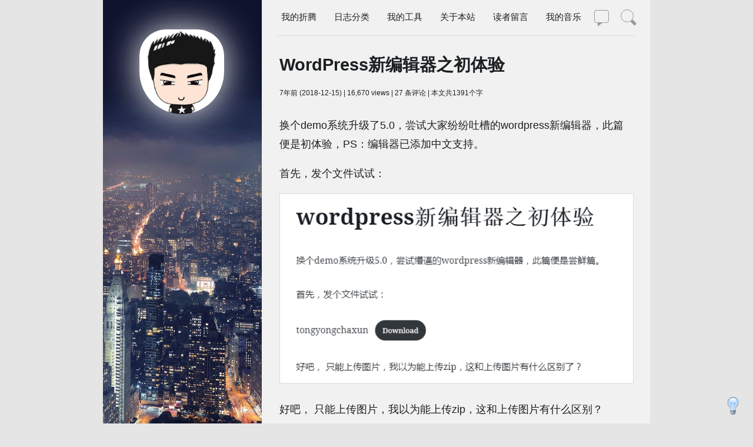

--- FILE ---
content_type: text/html; charset=UTF-8
request_url: https://xptt.com/654031.html
body_size: 19615
content:
<!DOCTYPE html>
<!-- BEGIN html head -->
<head>

    <meta name="viewport" content="width=device-width, initial-scale=1, maximum-scale=1, user-scalable=no">


    <!--[if IE 6]><link href="https://xptt.com/wp-content/themes/xptt-feng-2019/ie.css" rel="stylesheet" type="text/css" /><![endif]-->
	    <link rel="stylesheet" href="https://xptt.com/wp-content/themes/xptt-feng-2019/highlight.css" />
	
    <meta name="baidu-site-verification" content="mWYFgyDNWM" />
    <title>  WordPress新编辑器之初体验 | 郑永博客</title>
    
    <link rel="shortcut icon" href="/favicon.ico" type="image/x-icon" />
    <meta name="keywords" content="wordpress, 编辑器, " />
        <meta name="description" content="换个demo系统升级了5.0，尝试大家纷纷吐槽的wordpress新编辑器，此篇便是初体验，PS：编辑器已添加中文支持。

首先，发个文件试试：



好吧， 只能上传图片，我以为能上传zip�" />
            <link rel="alternate" type="application/rss+xml" title="郑永博客 RSS Feed" href="https://xptt.com/feed" />
    <link rel="alternate" type="application/atom+xml" title="郑永博客 Atom Feed" href="https://xptt.com/feed/atom" />
    <link rel="pingback" href="https://xptt.com/xmlrpc.php" />
    <meta name='robots' content='max-image-preview:large' />
<link rel="alternate" type="application/rss+xml" title="郑永博客 &raquo; WordPress新编辑器之初体验 评论 Feed" href="https://xptt.com/654031.html/feed" />
<style id='classic-theme-styles-inline-css' type='text/css'>
/*! This file is auto-generated */
.wp-block-button__link{color:#fff;background-color:#32373c;border-radius:9999px;box-shadow:none;text-decoration:none;padding:calc(.667em + 2px) calc(1.333em + 2px);font-size:1.125em}.wp-block-file__button{background:#32373c;color:#fff;text-decoration:none}
</style>
<style id='global-styles-inline-css' type='text/css'>
body{--wp--preset--color--black: #000000;--wp--preset--color--cyan-bluish-gray: #abb8c3;--wp--preset--color--white: #ffffff;--wp--preset--color--pale-pink: #f78da7;--wp--preset--color--vivid-red: #cf2e2e;--wp--preset--color--luminous-vivid-orange: #ff6900;--wp--preset--color--luminous-vivid-amber: #fcb900;--wp--preset--color--light-green-cyan: #7bdcb5;--wp--preset--color--vivid-green-cyan: #00d084;--wp--preset--color--pale-cyan-blue: #8ed1fc;--wp--preset--color--vivid-cyan-blue: #0693e3;--wp--preset--color--vivid-purple: #9b51e0;--wp--preset--gradient--vivid-cyan-blue-to-vivid-purple: linear-gradient(135deg,rgba(6,147,227,1) 0%,rgb(155,81,224) 100%);--wp--preset--gradient--light-green-cyan-to-vivid-green-cyan: linear-gradient(135deg,rgb(122,220,180) 0%,rgb(0,208,130) 100%);--wp--preset--gradient--luminous-vivid-amber-to-luminous-vivid-orange: linear-gradient(135deg,rgba(252,185,0,1) 0%,rgba(255,105,0,1) 100%);--wp--preset--gradient--luminous-vivid-orange-to-vivid-red: linear-gradient(135deg,rgba(255,105,0,1) 0%,rgb(207,46,46) 100%);--wp--preset--gradient--very-light-gray-to-cyan-bluish-gray: linear-gradient(135deg,rgb(238,238,238) 0%,rgb(169,184,195) 100%);--wp--preset--gradient--cool-to-warm-spectrum: linear-gradient(135deg,rgb(74,234,220) 0%,rgb(151,120,209) 20%,rgb(207,42,186) 40%,rgb(238,44,130) 60%,rgb(251,105,98) 80%,rgb(254,248,76) 100%);--wp--preset--gradient--blush-light-purple: linear-gradient(135deg,rgb(255,206,236) 0%,rgb(152,150,240) 100%);--wp--preset--gradient--blush-bordeaux: linear-gradient(135deg,rgb(254,205,165) 0%,rgb(254,45,45) 50%,rgb(107,0,62) 100%);--wp--preset--gradient--luminous-dusk: linear-gradient(135deg,rgb(255,203,112) 0%,rgb(199,81,192) 50%,rgb(65,88,208) 100%);--wp--preset--gradient--pale-ocean: linear-gradient(135deg,rgb(255,245,203) 0%,rgb(182,227,212) 50%,rgb(51,167,181) 100%);--wp--preset--gradient--electric-grass: linear-gradient(135deg,rgb(202,248,128) 0%,rgb(113,206,126) 100%);--wp--preset--gradient--midnight: linear-gradient(135deg,rgb(2,3,129) 0%,rgb(40,116,252) 100%);--wp--preset--font-size--small: 13px;--wp--preset--font-size--medium: 20px;--wp--preset--font-size--large: 36px;--wp--preset--font-size--x-large: 42px;--wp--preset--spacing--20: 0.44rem;--wp--preset--spacing--30: 0.67rem;--wp--preset--spacing--40: 1rem;--wp--preset--spacing--50: 1.5rem;--wp--preset--spacing--60: 2.25rem;--wp--preset--spacing--70: 3.38rem;--wp--preset--spacing--80: 5.06rem;--wp--preset--shadow--natural: 6px 6px 9px rgba(0, 0, 0, 0.2);--wp--preset--shadow--deep: 12px 12px 50px rgba(0, 0, 0, 0.4);--wp--preset--shadow--sharp: 6px 6px 0px rgba(0, 0, 0, 0.2);--wp--preset--shadow--outlined: 6px 6px 0px -3px rgba(255, 255, 255, 1), 6px 6px rgba(0, 0, 0, 1);--wp--preset--shadow--crisp: 6px 6px 0px rgba(0, 0, 0, 1);}:where(.is-layout-flex){gap: 0.5em;}:where(.is-layout-grid){gap: 0.5em;}body .is-layout-flow > .alignleft{float: left;margin-inline-start: 0;margin-inline-end: 2em;}body .is-layout-flow > .alignright{float: right;margin-inline-start: 2em;margin-inline-end: 0;}body .is-layout-flow > .aligncenter{margin-left: auto !important;margin-right: auto !important;}body .is-layout-constrained > .alignleft{float: left;margin-inline-start: 0;margin-inline-end: 2em;}body .is-layout-constrained > .alignright{float: right;margin-inline-start: 2em;margin-inline-end: 0;}body .is-layout-constrained > .aligncenter{margin-left: auto !important;margin-right: auto !important;}body .is-layout-constrained > :where(:not(.alignleft):not(.alignright):not(.alignfull)){max-width: var(--wp--style--global--content-size);margin-left: auto !important;margin-right: auto !important;}body .is-layout-constrained > .alignwide{max-width: var(--wp--style--global--wide-size);}body .is-layout-flex{display: flex;}body .is-layout-flex{flex-wrap: wrap;align-items: center;}body .is-layout-flex > *{margin: 0;}body .is-layout-grid{display: grid;}body .is-layout-grid > *{margin: 0;}:where(.wp-block-columns.is-layout-flex){gap: 2em;}:where(.wp-block-columns.is-layout-grid){gap: 2em;}:where(.wp-block-post-template.is-layout-flex){gap: 1.25em;}:where(.wp-block-post-template.is-layout-grid){gap: 1.25em;}.has-black-color{color: var(--wp--preset--color--black) !important;}.has-cyan-bluish-gray-color{color: var(--wp--preset--color--cyan-bluish-gray) !important;}.has-white-color{color: var(--wp--preset--color--white) !important;}.has-pale-pink-color{color: var(--wp--preset--color--pale-pink) !important;}.has-vivid-red-color{color: var(--wp--preset--color--vivid-red) !important;}.has-luminous-vivid-orange-color{color: var(--wp--preset--color--luminous-vivid-orange) !important;}.has-luminous-vivid-amber-color{color: var(--wp--preset--color--luminous-vivid-amber) !important;}.has-light-green-cyan-color{color: var(--wp--preset--color--light-green-cyan) !important;}.has-vivid-green-cyan-color{color: var(--wp--preset--color--vivid-green-cyan) !important;}.has-pale-cyan-blue-color{color: var(--wp--preset--color--pale-cyan-blue) !important;}.has-vivid-cyan-blue-color{color: var(--wp--preset--color--vivid-cyan-blue) !important;}.has-vivid-purple-color{color: var(--wp--preset--color--vivid-purple) !important;}.has-black-background-color{background-color: var(--wp--preset--color--black) !important;}.has-cyan-bluish-gray-background-color{background-color: var(--wp--preset--color--cyan-bluish-gray) !important;}.has-white-background-color{background-color: var(--wp--preset--color--white) !important;}.has-pale-pink-background-color{background-color: var(--wp--preset--color--pale-pink) !important;}.has-vivid-red-background-color{background-color: var(--wp--preset--color--vivid-red) !important;}.has-luminous-vivid-orange-background-color{background-color: var(--wp--preset--color--luminous-vivid-orange) !important;}.has-luminous-vivid-amber-background-color{background-color: var(--wp--preset--color--luminous-vivid-amber) !important;}.has-light-green-cyan-background-color{background-color: var(--wp--preset--color--light-green-cyan) !important;}.has-vivid-green-cyan-background-color{background-color: var(--wp--preset--color--vivid-green-cyan) !important;}.has-pale-cyan-blue-background-color{background-color: var(--wp--preset--color--pale-cyan-blue) !important;}.has-vivid-cyan-blue-background-color{background-color: var(--wp--preset--color--vivid-cyan-blue) !important;}.has-vivid-purple-background-color{background-color: var(--wp--preset--color--vivid-purple) !important;}.has-black-border-color{border-color: var(--wp--preset--color--black) !important;}.has-cyan-bluish-gray-border-color{border-color: var(--wp--preset--color--cyan-bluish-gray) !important;}.has-white-border-color{border-color: var(--wp--preset--color--white) !important;}.has-pale-pink-border-color{border-color: var(--wp--preset--color--pale-pink) !important;}.has-vivid-red-border-color{border-color: var(--wp--preset--color--vivid-red) !important;}.has-luminous-vivid-orange-border-color{border-color: var(--wp--preset--color--luminous-vivid-orange) !important;}.has-luminous-vivid-amber-border-color{border-color: var(--wp--preset--color--luminous-vivid-amber) !important;}.has-light-green-cyan-border-color{border-color: var(--wp--preset--color--light-green-cyan) !important;}.has-vivid-green-cyan-border-color{border-color: var(--wp--preset--color--vivid-green-cyan) !important;}.has-pale-cyan-blue-border-color{border-color: var(--wp--preset--color--pale-cyan-blue) !important;}.has-vivid-cyan-blue-border-color{border-color: var(--wp--preset--color--vivid-cyan-blue) !important;}.has-vivid-purple-border-color{border-color: var(--wp--preset--color--vivid-purple) !important;}.has-vivid-cyan-blue-to-vivid-purple-gradient-background{background: var(--wp--preset--gradient--vivid-cyan-blue-to-vivid-purple) !important;}.has-light-green-cyan-to-vivid-green-cyan-gradient-background{background: var(--wp--preset--gradient--light-green-cyan-to-vivid-green-cyan) !important;}.has-luminous-vivid-amber-to-luminous-vivid-orange-gradient-background{background: var(--wp--preset--gradient--luminous-vivid-amber-to-luminous-vivid-orange) !important;}.has-luminous-vivid-orange-to-vivid-red-gradient-background{background: var(--wp--preset--gradient--luminous-vivid-orange-to-vivid-red) !important;}.has-very-light-gray-to-cyan-bluish-gray-gradient-background{background: var(--wp--preset--gradient--very-light-gray-to-cyan-bluish-gray) !important;}.has-cool-to-warm-spectrum-gradient-background{background: var(--wp--preset--gradient--cool-to-warm-spectrum) !important;}.has-blush-light-purple-gradient-background{background: var(--wp--preset--gradient--blush-light-purple) !important;}.has-blush-bordeaux-gradient-background{background: var(--wp--preset--gradient--blush-bordeaux) !important;}.has-luminous-dusk-gradient-background{background: var(--wp--preset--gradient--luminous-dusk) !important;}.has-pale-ocean-gradient-background{background: var(--wp--preset--gradient--pale-ocean) !important;}.has-electric-grass-gradient-background{background: var(--wp--preset--gradient--electric-grass) !important;}.has-midnight-gradient-background{background: var(--wp--preset--gradient--midnight) !important;}.has-small-font-size{font-size: var(--wp--preset--font-size--small) !important;}.has-medium-font-size{font-size: var(--wp--preset--font-size--medium) !important;}.has-large-font-size{font-size: var(--wp--preset--font-size--large) !important;}.has-x-large-font-size{font-size: var(--wp--preset--font-size--x-large) !important;}
.wp-block-navigation a:where(:not(.wp-element-button)){color: inherit;}
:where(.wp-block-post-template.is-layout-flex){gap: 1.25em;}:where(.wp-block-post-template.is-layout-grid){gap: 1.25em;}
:where(.wp-block-columns.is-layout-flex){gap: 2em;}:where(.wp-block-columns.is-layout-grid){gap: 2em;}
.wp-block-pullquote{font-size: 1.5em;line-height: 1.6;}
</style>
<link rel='stylesheet' id='style-css' href='https://xptt.com/wp-content/themes/xptt-feng-2019/style.css?ver=1769316270' type='text/css' media='all' />
<link rel="https://api.w.org/" href="https://xptt.com/wp-json/" /><link rel="alternate" type="application/json" href="https://xptt.com/wp-json/wp/v2/posts/654031" /><link rel="EditURI" type="application/rsd+xml" title="RSD" href="https://xptt.com/xmlrpc.php?rsd" />
<meta name="generator" content="WordPress 6.4.3" />
<link rel="canonical" href="https://xptt.com/654031.html" />
<link rel='shortlink' href='https://xptt.com/?p=654031' />
<link rel="alternate" type="application/json+oembed" href="https://xptt.com/wp-json/oembed/1.0/embed?url=https%3A%2F%2Fxptt.com%2F654031.html" />
<link rel="alternate" type="text/xml+oembed" href="https://xptt.com/wp-json/oembed/1.0/embed?url=https%3A%2F%2Fxptt.com%2F654031.html&#038;format=xml" />
    <script id="jquery_172" type="text/javascript" class="library" src="https://xptt.com/wp-content/themes/xptt-feng-2019/jquery-1.7.2.min.js"></script>
	<link rel="stylesheet" href="https://xptt.com/wp-content/themes/xptt-feng-2019/jquery.fancybox.min.css" />
<script src="https://xptt.com/wp-content/themes/xptt-feng-2019/jquery.fancybox.min.js"></script>
	</head> 
<!-- 最后加载google广告 -->
<!-- <div id="tempGoogleAD" style="display:none;">
<script type="text/javascript" src="http://pagead2.googlesyndication.com/pagead/show_ads.js"></script>
</div>
<script type="text/javascript">
document.getElementById("GoogleAD").innerHTML = document.getElementById("tempGoogleAD").innerHTML;
document.getElementById("tempGoogleAD").innerHTML = "";
</script> -->
<!-- 最后加载google广告 -->
<!-- END html head -->
<body class="">

    <div id="zymenu" class="zypanel">
        <ul>
            <div class="menu-mmmenu-container"><ul id="menu-mmmenu" class="menu"><li id="menu-item-654777" class="menu-item menu-item-type-custom menu-item-object-custom menu-item-has-children menu-item-654777"><a href="#">我的折腾↓</a>
<ul class="sub-menu">
	<li id="menu-item-654778" class="menu-item menu-item-type-custom menu-item-object-custom menu-item-654778"><a href="/php-mysql-simple-bookkeeping-xptt-multi-user-version-2-0.html">PHP记账</a></li>
	<li id="menu-item-654779" class="menu-item menu-item-type-custom menu-item-object-custom menu-item-654779"><a href="/xptt-general-query-support-to-add-the-database-phptxt.html">PHP查询</a></li>
	<li id="menu-item-654780" class="menu-item menu-item-type-custom menu-item-object-custom menu-item-654780"><a href="/zyxptt-wordpress-theme-released.html">WP主题</a></li>
	<li id="menu-item-654781" class="menu-item menu-item-type-custom menu-item-object-custom menu-item-654781"><a href="/vb-to-do-simple-accounting-software-txt-database.html">VB记账</a></li>
	<li id="menu-item-654782" class="menu-item menu-item-type-custom menu-item-object-custom menu-item-654782"><a href="https://xptt.com/653382.html">Web播放器</a></li>
	<li id="menu-item-654783" class="menu-item menu-item-type-custom menu-item-object-custom menu-item-654783"><a href="/really-perfect-android-piano-software.html">安卓钢琴</a></li>
	<li id="menu-item-654785" class="menu-item menu-item-type-custom menu-item-object-custom menu-item-654785"><a href="/?s=%E5%88%B7%E6%9C%BA">手机刷机</a></li>
	<li id="menu-item-654784" class="menu-item menu-item-type-custom menu-item-object-custom menu-item-654784"><a href="/?s=%E8%AF%8D%E5%BA%93">词库制作</a></li>
	<li id="menu-item-654786" class="menu-item menu-item-type-custom menu-item-object-custom menu-item-654786"><a href="/?s=%E5%90%AF%E5%8A%A8%E7%9B%98">电脑装机</a></li>
	<li id="menu-item-654787" class="menu-item menu-item-type-custom menu-item-object-custom menu-item-654787"><a href="/tp-link-wr2543nd-successful-brush-dd-wrt.html">路由器刷机</a></li>
	<li id="menu-item-654788" class="menu-item menu-item-type-custom menu-item-object-custom menu-item-654788"><a href="/?s=seo">SEO优化</a></li>
	<li id="menu-item-654789" class="menu-item menu-item-type-custom menu-item-object-custom menu-item-654789"><a href="/u-disk-and-winpe-boot-bt4.html">WIFI破解</a></li>
</ul>
</li>
<li id="menu-item-653042" class="menu-item menu-item-type-post_type menu-item-object-page menu-item-653042"><a href="https://xptt.com/guesbook">读者留言</a></li>
<li id="menu-item-653043" class="menu-item menu-item-type-post_type menu-item-object-page menu-item-653043"><a href="https://xptt.com/about">关于本站</a></li>
<li id="menu-item-653046" class="menu-item menu-item-type-post_type menu-item-object-page menu-item-653046"><a href="https://xptt.com/archive">文章归档</a></li>
<li id="menu-item-653937" class="menu-item menu-item-type-custom menu-item-object-custom menu-item-has-children menu-item-653937"><a href="#">日志分类↓</a>
<ul class="sub-menu">
	<li id="menu-item-653939" class="menu-item menu-item-type-taxonomy menu-item-object-category current-post-ancestor current-menu-parent current-post-parent menu-item-653939"><a href="https://xptt.com/category/wlbk">网络博客</a></li>
	<li id="menu-item-653936" class="menu-item menu-item-type-taxonomy menu-item-object-category menu-item-653936"><a href="https://xptt.com/category/dnsj">电脑手机</a></li>
	<li id="menu-item-653938" class="menu-item menu-item-type-taxonomy menu-item-object-category menu-item-653938"><a href="https://xptt.com/category/shsy">生活点滴</a></li>
	<li id="menu-item-653940" class="menu-item menu-item-type-taxonomy menu-item-object-category menu-item-653940"><a href="https://xptt.com/category/weibo">三言两语</a></li>
	<li id="menu-item-653941" class="menu-item menu-item-type-taxonomy menu-item-object-category menu-item-653941"><a href="https://xptt.com/category/ydsc">收藏分享</a></li>
</ul>
</li>
<li id="menu-item-653044" class="menu-item menu-item-type-post_type menu-item-object-page menu-item-653044"><a href="https://xptt.com/link">友情链接</a></li>
<li id="menu-item-653045" class="menu-item menu-item-type-post_type menu-item-object-page menu-item-653045"><a href="https://xptt.com/myphoto">郑永相册</a></li>
<li id="menu-item-653381" class="menu-item menu-item-type-custom menu-item-object-custom menu-item-653381"><a href="http://xptt.com/i/yinyue/">我的音乐</a></li>
<li id="menu-item-654608" class="menu-item menu-item-type-post_type menu-item-object-page menu-item-654608"><a href="https://xptt.com/%e5%b7%a5%e5%85%b7">工具</a></li>
</ul></div>            <li><a href="/">返回主页</a></li>
            <li><a class="menu-guanbi">关闭菜单</a></li>
        </ul>
    </div>

    <div id="zypush" class="zypush">
        <div id="wrapper">

            <!-- BEGIN header -->
            <div id="header">
                <div id="lianxi"></div>
                <sousuo id="ssuo" class="sspanel">
                    <div id="search-mb">
                        <form action="https://xptt.com" class="search-from" method="get">
                            <input name="s" class="search-input" type="text" value="请输入搜索内容..." onblur="if(this.value=='') value='请输入搜索内容...';" onclick="if(this.value=='请输入搜索内容...')value='';" />
                        </form>
                    </div>
                </sousuo>
                <!-- <div id="zymenu-index"></div> -->

                <div id="nav">
                    <div class="menu-caidan-container"><ul id="menu-caidan" class="menu"><li id="menu-item-651979" class="menu-item menu-item-type-custom menu-item-object-custom menu-item-has-children menu-item-651979"><a href="#">我的折腾</a>
<ul class="sub-menu">
	<li id="menu-item-651973" class="menu-item menu-item-type-custom menu-item-object-custom menu-item-651973"><a href="/php-mysql-simple-bookkeeping-xptt-multi-user-version-2-0.html">PHP记账</a></li>
	<li id="menu-item-652462" class="menu-item menu-item-type-custom menu-item-object-custom menu-item-652462"><a href="/xptt-general-query-support-to-add-the-database-phptxt.html">PHP查询</a></li>
	<li id="menu-item-651980" class="menu-item menu-item-type-custom menu-item-object-custom menu-item-651980"><a href="/zyxptt-wordpress-theme-released.html">WP主题</a></li>
	<li id="menu-item-651983" class="menu-item menu-item-type-custom menu-item-object-custom menu-item-651983"><a href="/vb-to-do-simple-accounting-software-txt-database.html">VB记账</a></li>
	<li id="menu-item-653953" class="menu-item menu-item-type-custom menu-item-object-custom menu-item-653953"><a href="https://xptt.com/653382.html">播放器</a></li>
	<li id="menu-item-651984" class="menu-item menu-item-type-custom menu-item-object-custom menu-item-651984"><a href="/really-perfect-android-piano-software.html">安卓钢琴</a></li>
	<li id="menu-item-651985" class="menu-item menu-item-type-custom menu-item-object-custom menu-item-651985"><a href="/?s=%E8%AF%8D%E5%BA%93">词库制作</a></li>
	<li id="menu-item-651986" class="menu-item menu-item-type-custom menu-item-object-custom menu-item-651986"><a href="/?s=%E5%88%B7%E6%9C%BA">手机刷机</a></li>
	<li id="menu-item-651987" class="menu-item menu-item-type-custom menu-item-object-custom menu-item-651987"><a href="/?s=%E5%90%AF%E5%8A%A8%E7%9B%98">PC装机</a></li>
	<li id="menu-item-651988" class="menu-item menu-item-type-custom menu-item-object-custom menu-item-651988"><a href="/tp-link-wr2543nd-successful-brush-dd-wrt.html">路由刷机</a></li>
	<li id="menu-item-651989" class="menu-item menu-item-type-custom menu-item-object-custom menu-item-651989"><a href="/?s=seo">SEO优化</a></li>
	<li id="menu-item-651994" class="menu-item menu-item-type-custom menu-item-object-custom menu-item-651994"><a href="/u-disk-and-winpe-boot-bt4.html">WIFI破解</a></li>
</ul>
</li>
<li id="menu-item-650363" class="menu-item menu-item-type-custom menu-item-object-custom menu-item-has-children menu-item-650363"><a href="#">日志分类</a>
<ul class="sub-menu">
	<li id="menu-item-646730" class="menu-item menu-item-type-taxonomy menu-item-object-category menu-item-646730"><a href="https://xptt.com/category/shsy">生活点滴</a></li>
	<li id="menu-item-646731" class="menu-item menu-item-type-taxonomy menu-item-object-category menu-item-646731"><a href="https://xptt.com/category/dnsj">电脑手机</a></li>
	<li id="menu-item-646732" class="menu-item menu-item-type-taxonomy menu-item-object-category current-post-ancestor current-menu-parent current-post-parent menu-item-646732"><a href="https://xptt.com/category/wlbk">网络博客</a></li>
	<li id="menu-item-650117" class="menu-item menu-item-type-taxonomy menu-item-object-category menu-item-650117"><a href="https://xptt.com/category/ydsc">收藏分享</a></li>
	<li id="menu-item-653527" class="menu-item menu-item-type-taxonomy menu-item-object-category menu-item-653527"><a href="https://xptt.com/category/weibo">三言两语</a></li>
</ul>
</li>
<li id="menu-item-650161" class="menu-item menu-item-type-custom menu-item-object-custom menu-item-has-children menu-item-650161"><a href="#">我的工具</a>
<ul class="sub-menu">
	<li id="menu-item-653575" class="menu-item menu-item-type-custom menu-item-object-custom menu-item-653575"><a href="https://xptt.com/i/ji/">PHP记账</a></li>
	<li id="menu-item-653576" class="menu-item menu-item-type-custom menu-item-object-custom menu-item-653576"><a href="https://xptt.com/i/chaxun/">PHP查询</a></li>
	<li id="menu-item-650651" class="menu-item menu-item-type-custom menu-item-object-custom menu-item-650651"><a href="https://xptt.com/i/ip/">在线监测</a></li>
	<li id="menu-item-653577" class="menu-item menu-item-type-custom menu-item-object-custom menu-item-653577"><a href="https://xptt.com/i/yinyue/">在线音乐</a></li>
	<li id="menu-item-653540" class="menu-item menu-item-type-post_type menu-item-object-page menu-item-653540"><a href="https://xptt.com/%e5%b7%a5%e5%85%b7">更多工具</a></li>
</ul>
</li>
<li id="menu-item-652268" class="menu-item menu-item-type-custom menu-item-object-custom menu-item-has-children menu-item-652268"><a href="#">关于本站</a>
<ul class="sub-menu">
	<li id="menu-item-645309" class="menu-item menu-item-type-post_type menu-item-object-page menu-item-645309"><a href="https://xptt.com/archive">文章归档</a></li>
	<li id="menu-item-645307" class="menu-item menu-item-type-post_type menu-item-object-page menu-item-645307"><a href="https://xptt.com/link">友情链接</a></li>
	<li id="menu-item-650115" class="menu-item menu-item-type-post_type menu-item-object-page menu-item-650115"><a href="https://xptt.com/about">关于本站</a></li>
	<li id="menu-item-650116" class="menu-item menu-item-type-post_type menu-item-object-page menu-item-650116"><a href="https://xptt.com/myphoto">我的相册</a></li>
	<li id="menu-item-650113" class="menu-item menu-item-type-post_type menu-item-object-page menu-item-650113"><a href="https://xptt.com/%e6%8d%90%e8%b5%a0">捐赠</a></li>
</ul>
</li>
<li id="menu-item-645747" class="menu-item menu-item-type-post_type menu-item-object-page menu-item-645747"><a href="https://xptt.com/guesbook">读者留言</a></li>
<li id="menu-item-653380" class="menu-item menu-item-type-custom menu-item-object-custom menu-item-653380"><a href="http://xptt.com/i/yinyue/">我的音乐</a></li>
</ul></div>                </div>
                <div class="zymenu-link" id="zyml"></div>
                <a href="javascript:void(0)" target="_self" class="light" onclick="switchNightMode()"><div id="light-bulb"></div></a>
                <lianxi id="lxi" class="lxpanel">
                    <div id="shejiao-mb">
                                                                        <!-- BEGIN sidebar -->

<div id="sidebar">
    <!-- sidebar top -->
        <ul class="guanzhu">
        <div id="guanzhu">
                            <a target="_blank" class="icon_qq" href="http://wpa.qq.com/msgrd?v=3&uin=25812739&site=qq&menu=yes" title="QQ联系"></a>
                                            <div class="icon_weixin" title="维信二维码"></div>
                <div id="wx" style="width:250px;height:250px;display:none;top:60px;position:absolute;z-index:9999;background: #F3F2E2 url(https://xptt.com/i/logo/weixin.jpg) no-repeat;"></div>
                                            <a target="_blank" class="icon_github" href="http://github.com/zhengyong100" title="github"></a>
                                            <a target="_blank" class="icon_facebook" href="http://www.facebook.com/zhengyong100" title="facebook"></a>
                                            <a target="_blank" class="icon_rss" href="http://xptt.com/feed" title="feed订阅"></a>
                        </div>
    </ul>
        <!-- sidebar top end -->



     
    <!-- ajax来者最近评论 -->
    <div class="guest_comments">

        <div class="guest_info">
            <a href="#" class="ilink" rel="nofollow">友链</a> 评论后可查历史评论

			<span class="user_logged"><a class="llogin">登录</a></span><div id="back"></div>
        </div>

         <div id="guest_comments_list"></div>
        <div id="ilinks">
        <div id="youlian">
		<ul>
            <li><a href="http://bestrsh.com" rel="external" title="专注泡坛经验分享及建站综合。">☆人生沧桑☆</a></li>
<li><a href="https://axiu.me" rel="external" title="又一个wordpress博客。">Axiu blog</a></li>
			<li><a href="http://www.soleilneon.com/blog/" rel="external" title="soleilneon">soleilneon</a></li>
<li><a href="https://fatesinger.com/" rel="external" title="神一样的网站..">Fatesinger</a></li>
<li><a href="http://junan.name/" rel="external" title="记录生活点滴，分享网络乐趣。 ">Junan博客</a></li>
<li><a href="http://kayosite.com" rel="external" title="记录着Kayo生活与工作的主旋律，不喜欢用一堆数字去衡量网站，也不想被各种统计束缚，用简单而纯朴的心态经营，跟大家分享折腾前端和Wordpress的心得，同时夹杂着生活的点滴，借此遇上一些志同道合的人!">Kayo's Melody</a></li>
<li><a href="http://kn007.net/" rel="external" title="kn007的个人博客，抒发心情，折腾wp，偶尔的遐想，音乐骚人，喜欢小动物，爱护自然，西片迷，帮忙折腾">kn007的个人博客</a></li>
<li><a href="http://louishan.com/" rel="external" title="Life will find its way out!">Louis Han</a></li>
<li><a href="https://zww.me" rel="external" title="因为喜欢所以折腾…无折腾不铁血！">ZWWoOoOo</a></li>
<li><a href="http://www.xiangshitan.com/" rel="external">响石潭</a></li>
<li><a href="http://xiaohudie.net" rel="external" title="无折腾，不铁血！">小蝴蝶</a></li>
<li><a href="http://cyhour.com/" rel="external" title="除了有趣，什么都没有。">常阳时光</a></li>
<li><a href="https://bestcherish.com" rel="external" target="_blank">灰常记忆</a></li>
<li><a href="http://www.kudou.org/" rel="external" title="竭尽所能，直到不能">空空裤兜</a></li>
<li><a href="http://www.mydes.top" rel="external" target="_blank">逆时针</a></li>
<li><a href="http://huangjun.net/" rel="external" title="路，一直都在-黄君的博客-记录生活点滴，总结工作经验；在人生之路留下自己的脚印。">黄君的博客</a></li>
<li><a href="http://www.sksren.com/" rel="external">三棵树人</a></li>
<li><a href="http://lms.im/" rel="external">不亦乐乎</a></li>
<li><a href="https://tumutanzi.com/" rel="external">土木坛子</a></li>
<li><a href="http://www.mydes.top" rel="external" target="_blank">逆时针</a></li>
<li><a href="http://husay.cc/" rel="external">胡言胡语</a></li>
<li><a href="https://thornbird.org/" rel="external">鸟叔</a></li>
<li><a href="https://qumac.com/" rel="external">攻城狮笔记</a></li>
		</ul>
</div>
        </div>
    </div>
    <!-- ajax来者最近评论结束 -->
    <!-- end -->
    <div id="ajaxpinglun"></div><!-- 这里是放评论排行和最新评论代码 --><!-- 友情链接代码 此处--><div id="konghang"><ul></ul></div>
</div>
<!-- END sidebar -->
<script type="text/javascript">
    jQuery("#navloading div").animate({
        width: "66%"
    });
</script>                    </div>
                </lianxi>
                <!-- <div id="lianxi" style="background: url('') repeat scroll 0 0 / 100% auto #fff;"></div> 头像作菜单-->
                <div id="sousuo"></div>
                <!-- top内容 -->
                <div class="bozhugravatar">
                    <a href="/"></a>
                </div>
                <div class="caption">
                                        <div id="stitle">
                        <a href="https://xptt.com/" title="手机电脑以及互联网">郑永博客</a>
                    </div>
                                    </div>
                <div class="tagline">
                    手机电脑以及互联网                </div>


                <!-- 菜单 -->
                <div id="search-from">
                    
                    <form action="https://xptt.com" class="search-from" method="get">
                        <input type="text" name="s" class="search-input" type="text" onblur="if (this.value == '') {this.value = 'Search ...';}" onfocus="if (this.value == 'Search ...') {this.value = '';}" value="Search ...">
                        <input type="submit" value="搜索" class="search-botton">
                    </form>
                    
                </div>

            </div>
            <div id="navloading">
                <div></div>
            </div>

            <!-- END header  -->
            <div id="kong"></div>
            <!-- BEGIN body -->
            <div id="body">
                                <div class="left-col" style="background-image: url(https://xptt.com/wp-content/themes/xptt-feng-2019/images/1.jpg);"></div>
                <script type="text/javascript">
                    jQuery("#navloading div").animate({
                        width: "33%"
                    });
                </script> <script>
   $.getJSON("https://api.yum6.cn/yan.php?format=json", function(data) {
       $("#comment").val("").prop("placeholder", data.text);
    }
    );
</script>
<!-- BEGIN content --> <div id="contentin">
    <div id="content">
        <div class="menufeng"></div>
         <div class="location">
            <div xmlns:v="http://rdf.data-vocabulary.org/#" style="position: absolute;">  <span typeof="v:Breadcrumb"><a rel="v:url" property="v:title" href="http://xptt.com">首页</a> </span> &#187;<span typeof="v:Breadcrumb"> <a rel="v:url" property="v:title" href="https://xptt.com/category/wlbk" >网络博客</a> </span> <span class="breadafter">　<div class="tria-more">
                <li class="categories">分类目录<ul>	<li class="cat-item cat-item-947"><a href="https://xptt.com/category/weibo">三言两语</a>
</li>
	<li class="cat-item cat-item-10"><a href="https://xptt.com/category/ydsc">收藏分享</a>
</li>
	<li class="cat-item cat-item-9"><a href="https://xptt.com/category/shsy">生活点滴</a>
</li>
	<li class="cat-item cat-item-14"><a href="https://xptt.com/category/dnsj">电脑手机</a>
</li>
	<li class="cat-item cat-item-3"><a href="https://xptt.com/category/wlbk">网络博客</a>
</li>
</ul></li>            </div>
        </div>
    </div>
     <!-- begin post --> <div class="post s">
        <!-- JiaThis Button END --> <h1><a href="https://xptt.com/654031.html">WordPress新编辑器之初体验</a></h1> <div class="informe">
            <div class="entry-meta">
                7年前 (2018-12-15) |  16,670 views | <a href="https://xptt.com/654031.html#comments">27 条评论</a> | 本文共1391个字             </div>
        </div>
        <!-- 语音插入 -->
    
    <p>换个demo系统升级了5.0，尝试大家纷纷吐槽的wordpress新编辑器，此篇便是初体验，PS：编辑器已添加中文支持。</p>
<p>首先，发个文件试试：</p>
<p><a href="https://xptt.com/wp-content/uploads/xinbianjiqi3.png" data-fancybox="images"><img fetchpriority="high" decoding="async" class="alignnone size-full wp-image-654032" src="https://xptt.com/wp-content/uploads/xinbianjiqi3.png" alt="" width="624" height="334" /></a></p>
<p>好吧， 只能上传图片，我以为能上传zip，这和上传图片有什么区别？</p>
<p>OK，一个显示文件下载样式，一个显示图片，再则，你如果按回车，光标直接跳到下一个框框，段落条条框框，看着比较清楚明了。</p>
<p>接着，我刚才做了一个shift+回车，防止跳出框框，哈哈。</p>
<p>好吧，接着来个超链接看看<a href="https://xptt.com" target="_blank" rel="noopener">我的博客</a>，OK，我似乎明白了，它果然比原来方便一些，鼠标去点击超链接按钮的距离缩短了，这点还不错。</p>
<p>继续，下面我要来个小清单：</p>
<ol>
<li>你</li>
<li>我</li>
<li>他</li>
</ol>
<p>下面来个引用：</p>
<blockquote><p>还是你我他！</p>
<p>OK，这回跳出框框不容易啊，回车没用，我在想办法....</p></blockquote>
<p>还是鼠标管用，直接在底部空白点击继续来个新框框，写到这里，我感觉新鲜感还不错，至少样式很舒服，不知道发布以后是什么样，我知道肯定不是这样，哈哈。（比想像还糟）</p>
<p><a href="https://xptt.com/wp-content/uploads/xinbianjiqi.png" data-fancybox="images"><img decoding="async" class="alignnone size-full wp-image-654034" src="https://xptt.com/wp-content/uploads/xinbianjiqi.png" alt="" width="714" height="645" srcset="https://xptt.com/wp-content/uploads/xinbianjiqi.png 714w, https://xptt.com/wp-content/uploads/xinbianjiqi-553x500.png 553w" sizes="(max-width: 714px) 100vw, 714px" /></a></p>
<p>写到这里，我突然想去截图，然后不小心点到了之前发的图片，并且按了一个回车，然后死活不能删除那个光标删除那一行，这时候又发现了新的好用之处。</p>
<p>那就是点击每个框框都可以编辑html代码，不用像以往那样全部内容变成无聊密密麻麻的代码（当然新版也可以密密麻麻），此时此刻已经体会到新的写作体验。</p>
<p><a href="https://xptt.com/wp-content/uploads/xinbianjiqi2.png" data-fancybox="images"><img decoding="async" class="alignnone size-full wp-image-654035" src="https://xptt.com/wp-content/uploads/xinbianjiqi2.png" alt="" width="635" height="394" data-temp-aztec-id="63f4756d-4d47-4fe2-80d1-3109c6f10685" /></a></p>
<p>我终于明白，那些喜欢敲代码形式写文章的博友，他们肯定烦这个，不过对于我这种喜欢用可视化编辑器的人来说，确实还是可以尝试习惯用新的编辑器，毕竟它确实比旧版在写作上更舒服一些，也更方便一些。</p>
<p>写到这里，我其实还没有去探索完这个编辑器全部功能，现在必须找找习惯性操作的一些功能在哪里，比如：编辑永久链接。</p>
<p>OK，找到了，就在标题顶部或则侧边，我正好最近永久链接已经换成数字编号，只因为原来的永久链接完全是为了SEO，现在基本不在乎SEO，反而很讨厌长长的网址！。</p>
<p>写到这里，我又突然发现段落左边有个移动按钮，可以随意移动段落，比原来的拷贝粘贴确实方便一丢丢，也能防止因为二次复制而丢失数据。</p>
<p>还有一个视觉选项功能，可以置顶编辑选项，还有相机的景深浅的功能，就是可以让焦点对焦在编辑的那一段落，其他文字模糊些，确实提高写作体验。</p>
<p>这里说一下全屏模式，我曾经为什么把博客主题内容部分限制在730px以内，宽屏的话会影响内容的展示，造成一个段落就一行字，到第二行的时候剩下一个字，难看。</p>
<p>又或则一个段落字数写太多，因为是宽屏，不容易提醒到自己这段的字数太多，感觉就一行，于是写了两三行，结果在手机里一看，一堆密密麻麻字，所以编辑器的全屏也会控制段落的宽度。</p>
<p>我推荐之后把主题的文章内容宽度也设置成和后台编辑器一样600px，这样就可以提前知道效果。</p>
<p>OK，我看差不多了，编辑器的功能不用太强大复杂，文章也是不能太长，否则读者就吓跑了，哈哈，你要控几你技几。</p>
<p><a href="https://xptt.com/wp-content/uploads/tenor.gif" data-fancybox="images"><img loading="lazy" decoding="async" class="alignnone size-full wp-image-654033" src="https://xptt.com/wp-content/uploads/tenor.gif" alt="" width="234" height="192" /></a></p>
<p>就当我想准备迎接这个新编辑器的时候，看着发布完后的文章比正常还乱，原因是内容也被附加了一些css代码和注释代码，这点实在无法接受。</p>
<p>复制到这边旧编辑器的时候，我发现那些讨厌的附加代码也一同复制过来了，甚至差点需要手动去掉那些代码。</p>
<p>还好旧的编辑器可视化模式下，再复制一下内容，粘贴到记事本上才去掉了那些附加代码，至此，那些讨厌的附加代码让我决定不升级新的编辑器！</p>
<p><a href="https://xptt.com/wp-content/uploads/rengheibanca.gif" data-fancybox="images"><img loading="lazy" decoding="async" class="alignnone size-full wp-image-654036" src="https://xptt.com/wp-content/uploads/rengheibanca.gif" alt="" width="131" height="79" /></a></p>
<p>不过恢复旧的编辑器，一下子油感觉不一样了，新的编辑器感觉确实挺好，唯一遗憾就是内容附加代码。</p>
<p>不过现在很多时候也在App里面写，感觉也不错。</p>
<div class="shang">赏<div id="shangerweima"><img decoding="async" src="https://xptt.com/i/logo/shang.jpg" style="width:150px;height:150px"></div></div><div class="copy-lisence">转载请注明：<a title="郑永博客" href="https://xptt.com">https://xptt.com</a> <a rel="bookmark" title="WordPress新编辑器之初体验" href="https://xptt.com/654031.html">WordPress新编辑器之初体验</a></div><span class="category">分类：<a href="https://xptt.com/category/wlbk" rel="category tag">网络博客</a> 标签：<a href="https://xptt.com/tag/wordpress" rel="tag">wordpress</a>,<a href="https://xptt.com/tag/%e7%bc%96%e8%be%91%e5%99%a8" rel="tag">编辑器</a></span>
</div>
<section id="postNextPrev">
    <p>上一篇：<a href="https://xptt.com/653994.html">代码高亮，这配色能亮瞎你的眼睛</a></p> <p>下一篇：<a href="https://xptt.com/654048.html">给博客添加TTS语音朗读 简单快速版</a></p></section>
<div id="xgwz">
    <h2>相关日志</h2>
    <ul>
                            <li><a href="https://xptt.com/649136.html" rel="bookmark" title="wordpress 安卓版终于可用了">wordpress 安卓版终于可用了</a></li>
                                        <li><a href="https://xptt.com/656456.html" rel="bookmark" title="WordPress 5.5.1 降级!!!">WordPress 5.5.1 降级!!!</a></li>
                                        <li><a href="https://xptt.com/646026.html" rel="bookmark" title="wordpress侧边栏时时显示最新微博">wordpress侧边栏时时显示最新微博</a></li>
                                        <li><a href="https://xptt.com/644725.html" rel="bookmark" title="wordpress 3D主题">wordpress 3D主题</a></li>
                                        <li><a href="https://xptt.com/644483.html" rel="bookmark" title="简单给网站加速">简单给网站加速</a></li>
                                        <li><a href="https://xptt.com/645780.html" rel="bookmark" title="wordpress主题：zyxptt发布（响应式主题）">wordpress主题：zyxptt发布（响应式主题）</a></li>
                        </ul>
</div>
</div>
<!-- end post --> <!-- begin comments --> <div id="comments">


<!-- You can start editing here. -->

<div id="comments-list-title">
    <h3>已经有27条评论！</h3>
</div>
<div id="loading-comments" data-no-instant>
    <span>Loading...</span>
</div>
<ol class="commentlist">
        <li class="comment even thread-even depth-1 parent" id="comment-292793">
                <div id="div-comment-292793" class="comment-body">
                        <div class="comment-author vcard">
    <img alt='' src='https://cravatar.cn/avatar/1ca82b41f60db46b8fb26f187b0ea01c?s=48&#038;d=mm&#038;r=g' srcset='https://cravatar.cn/avatar/1ca82b41f60db46b8fb26f187b0ea01c?s=96&#038;d=mm&#038;r=g 2x' class='avatar avatar-48 photo' height='48' width='48' loading='lazy' decoding='async'/>    <cite class="fn"><a href="http://www.liyonyi.com/" target="_blank">李毅</a></cite>
    <span class="useragent_output_custom"></span>
</div>
            
            <div class="comment-meta commentmetadata">
                <a href="https://xptt.com/654031.html#comment-292793" rel="nofollow" title="2018/12/15 05:58">
                    7年前 (2018-12-15)</a>            </div>

            <div class="comment-reply">
                <img src="https://xptt.com/wp-content/themes/xptt-feng-2019/images/reply.png"> 
                <a class="comment-reply-link" href="javascript:;" onclick="return addComment.moveForm('comment-292793', '292793', 'respond', '654031')">回复</a>
            </div>

            <div class="comment-text">
                <p>博主，也感觉新的编辑器好坑啊。</p>
            </div>

            <div class="floor"><span>沙发！</span></div>                    </div>
                <ul class="children">
    <li class="comment byuser comment-author-admin bypostauthor odd alt depth-2" id="comment-292798">
                <div id="div-comment-292798" class="comment-body">
                        <div class="comment-author vcard">
    <img alt='' src='https://cravatar.cn/avatar/f713666d2485ae4ec6cab07f5dea18ea?s=48&#038;d=mm&#038;r=g' srcset='https://cravatar.cn/avatar/f713666d2485ae4ec6cab07f5dea18ea?s=96&#038;d=mm&#038;r=g 2x' class='avatar avatar-48 photo' height='48' width='48' loading='lazy' decoding='async'/>    <cite class="fn"><a href="http://xptt.com" target="_blank">郑永</a></cite>
    <span class="useragent_output_custom"></span>
</div>
            
            <div class="comment-meta commentmetadata">
                <a href="https://xptt.com/654031.html#comment-292798" rel="nofollow" title="2018/12/15 12:59">
                    7年前 (2018-12-15)</a>            </div>

            <div class="comment-reply">
                <img src="https://xptt.com/wp-content/themes/xptt-feng-2019/images/reply.png"> 
                <a class="comment-reply-link" href="javascript:;" onclick="return addComment.moveForm('comment-292798', '292798', 'respond', '654031')">回复</a>
            </div>

            <div class="comment-text">
                <p><a rel="nofollow" href="#comment-292793"">@李毅</a> 界面挺享受，就是附加代码太坑！</p>
            </div>

                                </div>
                </li><!-- #comment-## -->
</ul><!-- .children -->
</li><!-- #comment-## -->
    <li class="comment even thread-odd thread-alt depth-1 parent" id="comment-292794">
                <div id="div-comment-292794" class="comment-body">
                        <div class="comment-author vcard">
    <img alt='' src='https://cravatar.cn/avatar/559c61f41dcb25516ac3d04c4976d4ce?s=48&#038;d=mm&#038;r=g' srcset='https://cravatar.cn/avatar/559c61f41dcb25516ac3d04c4976d4ce?s=96&#038;d=mm&#038;r=g 2x' class='avatar avatar-48 photo' height='48' width='48' loading='lazy' decoding='async'/>    <cite class="fn"><a href="https://www.xiangshitan.com" target="_blank">响石潭</a></cite>
    <span class="useragent_output_custom"></span>
</div>
            
            <div class="comment-meta commentmetadata">
                <a href="https://xptt.com/654031.html#comment-292794" rel="nofollow" title="2018/12/15 07:20">
                    7年前 (2018-12-15)</a>            </div>

            <div class="comment-reply">
                <img src="https://xptt.com/wp-content/themes/xptt-feng-2019/images/reply.png"> 
                <a class="comment-reply-link" href="javascript:;" onclick="return addComment.moveForm('comment-292794', '292794', 'respond', '654031')">回复</a>
            </div>

            <div class="comment-text">
                <p>大家都喜欢稳定，编辑器也是如此</p>
            </div>

            <div class="floor"><span>板凳！</span></div>                    </div>
                <ul class="children">
    <li class="comment byuser comment-author-admin bypostauthor odd alt depth-2" id="comment-292797">
                <div id="div-comment-292797" class="comment-body">
                        <div class="comment-author vcard">
    <img alt='' src='https://cravatar.cn/avatar/f713666d2485ae4ec6cab07f5dea18ea?s=48&#038;d=mm&#038;r=g' srcset='https://cravatar.cn/avatar/f713666d2485ae4ec6cab07f5dea18ea?s=96&#038;d=mm&#038;r=g 2x' class='avatar avatar-48 photo' height='48' width='48' loading='lazy' decoding='async'/>    <cite class="fn"><a href="http://xptt.com" target="_blank">郑永</a></cite>
    <span class="useragent_output_custom"></span>
</div>
            
            <div class="comment-meta commentmetadata">
                <a href="https://xptt.com/654031.html#comment-292797" rel="nofollow" title="2018/12/15 12:58">
                    7年前 (2018-12-15)</a>            </div>

            <div class="comment-reply">
                <img src="https://xptt.com/wp-content/themes/xptt-feng-2019/images/reply.png"> 
                <a class="comment-reply-link" href="javascript:;" onclick="return addComment.moveForm('comment-292797', '292797', 'respond', '654031')">回复</a>
            </div>

            <div class="comment-text">
                <p><a rel="nofollow" href="#comment-292794"">@响石潭</a> 没毛病，不过话说回来旧版添加图片偶尔会卡住延迟，新版倒是没有这个问题。</p>
            </div>

                                </div>
                </li><!-- #comment-## -->
</ul><!-- .children -->
</li><!-- #comment-## -->
    <li class="comment even thread-even depth-1 parent" id="comment-292795">
                <div id="div-comment-292795" class="comment-body">
                        <div class="comment-author vcard">
    <img alt='' src='https://cravatar.cn/avatar/bda09c15de8028b03a5165944368f745?s=48&#038;d=mm&#038;r=g' srcset='https://cravatar.cn/avatar/bda09c15de8028b03a5165944368f745?s=96&#038;d=mm&#038;r=g 2x' class='avatar avatar-48 photo' height='48' width='48' loading='lazy' decoding='async'/>    <cite class="fn"><a href="http://LouisHan.com/" target="_blank">路易大叔</a></cite>
    <span class="useragent_output_custom"></span>
</div>
            
            <div class="comment-meta commentmetadata">
                <a href="https://xptt.com/654031.html#comment-292795" rel="nofollow" title="2018/12/15 12:46">
                    7年前 (2018-12-15)</a>            </div>

            <div class="comment-reply">
                <img src="https://xptt.com/wp-content/themes/xptt-feng-2019/images/reply.png"> 
                <a class="comment-reply-link" href="javascript:;" onclick="return addComment.moveForm('comment-292795', '292795', 'respond', '654031')">回复</a>
            </div>

            <div class="comment-text">
                <p>我只关心更新了之后WLW还能不能用</p>
            </div>

            <div class="floor"><span>地板！</span></div>                    </div>
                <ul class="children">
    <li class="comment byuser comment-author-admin bypostauthor odd alt depth-2" id="comment-292796">
                <div id="div-comment-292796" class="comment-body">
                        <div class="comment-author vcard">
    <img alt='' src='https://cravatar.cn/avatar/f713666d2485ae4ec6cab07f5dea18ea?s=48&#038;d=mm&#038;r=g' srcset='https://cravatar.cn/avatar/f713666d2485ae4ec6cab07f5dea18ea?s=96&#038;d=mm&#038;r=g 2x' class='avatar avatar-48 photo' height='48' width='48' loading='lazy' decoding='async'/>    <cite class="fn"><a href="http://xptt.com" target="_blank">郑永</a></cite>
    <span class="useragent_output_custom"></span>
</div>
            
            <div class="comment-meta commentmetadata">
                <a href="https://xptt.com/654031.html#comment-292796" rel="nofollow" title="2018/12/15 12:56">
                    7年前 (2018-12-15)</a>            </div>

            <div class="comment-reply">
                <img src="https://xptt.com/wp-content/themes/xptt-feng-2019/images/reply.png"> 
                <a class="comment-reply-link" href="javascript:;" onclick="return addComment.moveForm('comment-292796', '292796', 'respond', '654031')">回复</a>
            </div>

            <div class="comment-text">
                <p><a rel="nofollow" href="#comment-292795"">@路易大叔</a> 还能用的哈，这个只是编辑器，产生不了影响。</p>
            </div>

                                </div>
                </li><!-- #comment-## -->
</ul><!-- .children -->
</li><!-- #comment-## -->
    <li class="comment even thread-odd thread-alt depth-1 parent" id="comment-292799">
                <div id="div-comment-292799" class="comment-body">
                        <div class="comment-author vcard">
    <img alt='' src='https://cravatar.cn/avatar/fa0e34132ebca8eec34c13ae324a4a0e?s=48&#038;d=mm&#038;r=g' srcset='https://cravatar.cn/avatar/fa0e34132ebca8eec34c13ae324a4a0e?s=96&#038;d=mm&#038;r=g 2x' class='avatar avatar-48 photo' height='48' width='48' loading='lazy' decoding='async'/>    <cite class="fn"><a href="http://yefengs.com" target="_blank">夜枫</a></cite>
    <span class="useragent_output_custom"></span>
</div>
            
            <div class="comment-meta commentmetadata">
                <a href="https://xptt.com/654031.html#comment-292799" rel="nofollow" title="2018/12/15 01:31">
                    7年前 (2018-12-15)</a>            </div>

            <div class="comment-reply">
                <img src="https://xptt.com/wp-content/themes/xptt-feng-2019/images/reply.png"> 
                <a class="comment-reply-link" href="javascript:;" onclick="return addComment.moveForm('comment-292799', '292799', 'respond', '654031')">回复</a>
            </div>

            <div class="comment-text">
                <p>内容附加的太多，有点不喜欢。我就喜欢原生态的。</p>
            </div>

            <div class="floor">4F</div>                    </div>
                <ul class="children">
    <li class="comment byuser comment-author-admin bypostauthor odd alt depth-2" id="comment-292801">
                <div id="div-comment-292801" class="comment-body">
                        <div class="comment-author vcard">
    <img alt='' src='https://cravatar.cn/avatar/f713666d2485ae4ec6cab07f5dea18ea?s=48&#038;d=mm&#038;r=g' srcset='https://cravatar.cn/avatar/f713666d2485ae4ec6cab07f5dea18ea?s=96&#038;d=mm&#038;r=g 2x' class='avatar avatar-48 photo' height='48' width='48' loading='lazy' decoding='async'/>    <cite class="fn"><a href="http://xptt.com" target="_blank">郑永</a></cite>
    <span class="useragent_output_custom"></span>
</div>
            
            <div class="comment-meta commentmetadata">
                <a href="https://xptt.com/654031.html#comment-292801" rel="nofollow" title="2018/12/15 03:26">
                    7年前 (2018-12-15)</a>            </div>

            <div class="comment-reply">
                <img src="https://xptt.com/wp-content/themes/xptt-feng-2019/images/reply.png"> 
                <a class="comment-reply-link" href="javascript:;" onclick="return addComment.moveForm('comment-292801', '292801', 'respond', '654031')">回复</a>
            </div>

            <div class="comment-text">
                <p><a rel="nofollow" href="#comment-292799"">@夜枫</a> 嗯，它好像必须通过代码对编辑器的内容进行控制吧，但应该在发布的那一瞬间去掉多余代码。</p>
            </div>

                                </div>
                </li><!-- #comment-## -->
</ul><!-- .children -->
</li><!-- #comment-## -->
    <li class="comment even thread-even depth-1 parent" id="comment-292806">
                <div id="div-comment-292806" class="comment-body">
                        <div class="comment-author vcard">
    <img alt='' src='https://cravatar.cn/avatar/338aab9b039236de24c1d8a5def2dc77?s=48&#038;d=mm&#038;r=g' srcset='https://cravatar.cn/avatar/338aab9b039236de24c1d8a5def2dc77?s=96&#038;d=mm&#038;r=g 2x' class='avatar avatar-48 photo' height='48' width='48' loading='lazy' decoding='async'/>    <cite class="fn"><a href="https://bestcherish.com" target="_blank">灰常记忆</a></cite>
    <span class="useragent_output_custom"></span>
</div>
            
            <div class="comment-meta commentmetadata">
                <a href="https://xptt.com/654031.html#comment-292806" rel="nofollow" title="2018/12/16 11:00">
                    7年前 (2018-12-16)</a>            </div>

            <div class="comment-reply">
                <img src="https://xptt.com/wp-content/themes/xptt-feng-2019/images/reply.png"> 
                <a class="comment-reply-link" href="javascript:;" onclick="return addComment.moveForm('comment-292806', '292806', 'respond', '654031')">回复</a>
            </div>

            <div class="comment-text">
                <p><img src="https://xptt.com/wp-content/themes/xptt-feng-2019/images/smilies/icon_mrgreen.gif" alt="[坏笑]" class="wp-smiley" style="/*height: 1em; max-height: 1em;*/" /> 昨天又升级了一次，还是有点乱，翻译都没有。</p>
            </div>

            <div class="floor">5F</div>                    </div>
                <ul class="children">
    <li class="comment odd alt depth-2 parent" id="comment-292807">
                <div id="div-comment-292807" class="comment-body">
                        <div class="comment-author vcard">
    <img alt='' src='https://cravatar.cn/avatar/f713666d2485ae4ec6cab07f5dea18ea?s=48&#038;d=mm&#038;r=g' srcset='https://cravatar.cn/avatar/f713666d2485ae4ec6cab07f5dea18ea?s=96&#038;d=mm&#038;r=g 2x' class='avatar avatar-48 photo' height='48' width='48' loading='lazy' decoding='async'/>    <cite class="fn"><a href="http://xptt.com" target="_blank">郑永</a></cite>
    <span class="useragent_output_custom"></span>
</div>
            
            <div class="comment-meta commentmetadata">
                <a href="https://xptt.com/654031.html#comment-292807" rel="nofollow" title="2018/12/16 01:51">
                    7年前 (2018-12-16)</a>            </div>

            <div class="comment-reply">
                <img src="https://xptt.com/wp-content/themes/xptt-feng-2019/images/reply.png"> 
                <a class="comment-reply-link" href="javascript:;" onclick="return addComment.moveForm('comment-292807', '292807', 'respond', '654031')">回复</a>
            </div>

            <div class="comment-text">
                <p><a rel="nofollow" href="#comment-292806"">@灰常记忆</a> 哈哈，我的浏览器翻译插件  <img src="https://xptt.com/wp-content/themes/xptt-feng-2019/images/smilies/icon_mrgreen.gif" alt="[坏笑]" class="wp-smiley" style="/*height: 1em; max-height: 1em;*/" /></p>
            </div>

                                </div>
                </li><!-- #comment-## -->
    <li class="comment even depth-2 parent" id="comment-292813">
                <div id="div-comment-292813" class="comment-body">
                        <div class="comment-author vcard">
    <img alt='' src='https://cravatar.cn/avatar/338aab9b039236de24c1d8a5def2dc77?s=48&#038;d=mm&#038;r=g' srcset='https://cravatar.cn/avatar/338aab9b039236de24c1d8a5def2dc77?s=96&#038;d=mm&#038;r=g 2x' class='avatar avatar-48 photo' height='48' width='48' loading='lazy' decoding='async'/>    <cite class="fn"><a href="https://bestcherish.com" target="_blank">灰常记忆</a></cite>
    <span class="useragent_output_custom"></span>
</div>
            
            <div class="comment-meta commentmetadata">
                <a href="https://xptt.com/654031.html#comment-292813" rel="nofollow" title="2018/12/17 10:41">
                    7年前 (2018-12-18)</a>            </div>

            <div class="comment-reply">
                <img src="https://xptt.com/wp-content/themes/xptt-feng-2019/images/reply.png"> 
                <a class="comment-reply-link" href="javascript:;" onclick="return addComment.moveForm('comment-292813', '292813', 'respond', '654031')">回复</a>
            </div>

            <div class="comment-text">
                <p><a rel="nofollow" href="#comment-292807"">@郑永</a> 我说编辑器里面的没有汉化……</p>
            </div>

                                </div>
                </li><!-- #comment-## -->
    <li class="comment odd alt depth-2" id="comment-292814">
                <div id="div-comment-292814" class="comment-body">
                        <div class="comment-author vcard">
    <img alt='' src='https://cravatar.cn/avatar/f713666d2485ae4ec6cab07f5dea18ea?s=48&#038;d=mm&#038;r=g' srcset='https://cravatar.cn/avatar/f713666d2485ae4ec6cab07f5dea18ea?s=96&#038;d=mm&#038;r=g 2x' class='avatar avatar-48 photo' height='48' width='48' loading='lazy' decoding='async'/>    <cite class="fn"><a href="http://xptt.com" target="_blank">郑永</a></cite>
    <span class="useragent_output_custom"></span>
</div>
            
            <div class="comment-meta commentmetadata">
                <a href="https://xptt.com/654031.html#comment-292814" rel="nofollow" title="2018/12/17 11:00">
                    7年前 (2018-12-18)</a>            </div>

            <div class="comment-reply">
                <img src="https://xptt.com/wp-content/themes/xptt-feng-2019/images/reply.png"> 
                <a class="comment-reply-link" href="javascript:;" onclick="return addComment.moveForm('comment-292814', '292814', 'respond', '654031')">回复</a>
            </div>

            <div class="comment-text">
                <p><a rel="nofollow" href="#comment-292813"">@灰常记忆</a> 是啊，我以为你看见我的截图是中文，所以。。哈哈  <img src="https://xptt.com/wp-content/themes/xptt-feng-2019/images/smilies/icon_mrgreen.gif" alt="[坏笑]" class="wp-smiley" style="/*height: 1em; max-height: 1em;*/" /></p>
            </div>

                                </div>
                </li><!-- #comment-## -->
    <li class="comment byuser comment-author-admin bypostauthor even depth-2" id="comment-292878">
                <div id="div-comment-292878" class="comment-body">
                        <div class="comment-author vcard">
    <img alt='' src='https://cravatar.cn/avatar/f713666d2485ae4ec6cab07f5dea18ea?s=48&#038;d=mm&#038;r=g' srcset='https://cravatar.cn/avatar/f713666d2485ae4ec6cab07f5dea18ea?s=96&#038;d=mm&#038;r=g 2x' class='avatar avatar-48 photo' height='48' width='48' loading='lazy' decoding='async'/>    <cite class="fn"><a href="http://xptt.com" target="_blank">郑永</a></cite>
    <span class="useragent_output_custom"></span>
</div>
            
            <div class="comment-meta commentmetadata">
                <a href="https://xptt.com/654031.html#comment-292878" rel="nofollow" title="2018/12/26 06:06">
                    7年前 (2018-12-26)</a>            </div>

            <div class="comment-reply">
                <img src="https://xptt.com/wp-content/themes/xptt-feng-2019/images/reply.png"> 
                <a class="comment-reply-link" href="javascript:;" onclick="return addComment.moveForm('comment-292878', '292878', 'respond', '654031')">回复</a>
            </div>

            <div class="comment-text">
                <p><a rel="nofollow" href="#comment-292806"">@灰常记忆</a> 现在有中文了  <img src="https://xptt.com/wp-content/themes/xptt-feng-2019/images/smilies/icon_mrgreen.gif" alt="[坏笑]" class="wp-smiley" style="/*height: 1em; max-height: 1em;*/" /></p>
            </div>

                                </div>
                </li><!-- #comment-## -->
</ul><!-- .children -->
</li><!-- #comment-## -->
    <li class="comment odd alt thread-odd thread-alt depth-1 parent" id="comment-292808">
                <div id="div-comment-292808" class="comment-body">
                        <div class="comment-author vcard">
    <img alt='' src='https://cravatar.cn/avatar/76ef6668112581e992714664b49a4bc6?s=48&#038;d=mm&#038;r=g' srcset='https://cravatar.cn/avatar/76ef6668112581e992714664b49a4bc6?s=96&#038;d=mm&#038;r=g 2x' class='avatar avatar-48 photo' height='48' width='48' loading='lazy' decoding='async'/>    <cite class="fn"><a href="https://www.imydl.com" target="_blank">明月登楼</a></cite>
    <span class="useragent_output_custom"></span>
</div>
            
            <div class="comment-meta commentmetadata">
                <a href="https://xptt.com/654031.html#comment-292808" rel="nofollow" title="2018/12/16 10:38">
                    7年前 (2018-12-17)</a>            </div>

            <div class="comment-reply">
                <img src="https://xptt.com/wp-content/themes/xptt-feng-2019/images/reply.png"> 
                <a class="comment-reply-link" href="javascript:;" onclick="return addComment.moveForm('comment-292808', '292808', 'respond', '654031')">回复</a>
            </div>

            <div class="comment-text">
                <p>我倒是认为WordPress这次强推新编辑器有点过于极端了，其实完全可以将编辑器独立成一个官方的插件就行了，没有必要集成的，可视化编辑器对于站长们来说不是刚需！个人感觉MarkDown语法支持很有必要，也很容易形成统一！ <img src="https://xptt.com/wp-content/themes/xptt-feng-2019/images/smilies/icon_evil.gif" alt="[恶魔]" class="wp-smiley" style="/*height: 1em; max-height: 1em;*/" /></p>
            </div>

            <div class="floor">6F</div>                    </div>
                <ul class="children">
    <li class="comment even depth-2" id="comment-292810">
                <div id="div-comment-292810" class="comment-body">
                        <div class="comment-author vcard">
    <img alt='' src='https://cravatar.cn/avatar/f713666d2485ae4ec6cab07f5dea18ea?s=48&#038;d=mm&#038;r=g' srcset='https://cravatar.cn/avatar/f713666d2485ae4ec6cab07f5dea18ea?s=96&#038;d=mm&#038;r=g 2x' class='avatar avatar-48 photo' height='48' width='48' loading='lazy' decoding='async'/>    <cite class="fn"><a href="http://xptt.com" target="_blank">郑永</a></cite>
    <span class="useragent_output_custom"></span>
</div>
            
            <div class="comment-meta commentmetadata">
                <a href="https://xptt.com/654031.html#comment-292810" rel="nofollow" title="2018/12/16 10:44">
                    7年前 (2018-12-17)</a>            </div>

            <div class="comment-reply">
                <img src="https://xptt.com/wp-content/themes/xptt-feng-2019/images/reply.png"> 
                <a class="comment-reply-link" href="javascript:;" onclick="return addComment.moveForm('comment-292810', '292810', 'respond', '654031')">回复</a>
            </div>

            <div class="comment-text">
                <p><a rel="nofollow" href="#comment-292808"">@明月登楼</a> 其实官方确实这么做了。。你未升级的话，就有提醒你是否单独安装编辑器，如果不喜欢，可以安装旧版编辑器插件。</p>
            </div>

                                </div>
                </li><!-- #comment-## -->
</ul><!-- .children -->
</li><!-- #comment-## -->
    <li class="comment odd alt thread-even depth-1 parent" id="comment-292809">
                <div id="div-comment-292809" class="comment-body">
                        <div class="comment-author vcard">
    <img alt='' src='https://cravatar.cn/avatar/ad641f63f209b722915d6442e857c5d5?s=48&#038;d=mm&#038;r=g' srcset='https://cravatar.cn/avatar/ad641f63f209b722915d6442e857c5d5?s=96&#038;d=mm&#038;r=g 2x' class='avatar avatar-48 photo' height='48' width='48' loading='lazy' decoding='async'/>    <cite class="fn"><a href="https://www.imydl.tech" target="_blank">学习笔记Blog</a></cite>
    <span class="useragent_output_custom"></span>
</div>
            
            <div class="comment-meta commentmetadata">
                <a href="https://xptt.com/654031.html#comment-292809" rel="nofollow" title="2018/12/16 10:39">
                    7年前 (2018-12-17)</a>            </div>

            <div class="comment-reply">
                <img src="https://xptt.com/wp-content/themes/xptt-feng-2019/images/reply.png"> 
                <a class="comment-reply-link" href="javascript:;" onclick="return addComment.moveForm('comment-292809', '292809', 'respond', '654031')">回复</a>
            </div>

            <div class="comment-text">
                <p>与其这样不被用户看好，为啥就不能独立成插件，WordPress主程序只保留接口不就行了！这次WordPress的操作过激了！ <img src="https://xptt.com/wp-content/themes/xptt-feng-2019/images/smilies/icon_twisted.gif" alt="[痛苦]" class="wp-smiley" style="/*height: 1em; max-height: 1em;*/" /></p>
            </div>

            <div class="floor">7F</div>                    </div>
                <ul class="children">
    <li class="comment even depth-2" id="comment-292811">
                <div id="div-comment-292811" class="comment-body">
                        <div class="comment-author vcard">
    <img alt='' src='https://cravatar.cn/avatar/f713666d2485ae4ec6cab07f5dea18ea?s=48&#038;d=mm&#038;r=g' srcset='https://cravatar.cn/avatar/f713666d2485ae4ec6cab07f5dea18ea?s=96&#038;d=mm&#038;r=g 2x' class='avatar avatar-48 photo' height='48' width='48' loading='lazy' decoding='async'/>    <cite class="fn"><a href="http://xptt.com" target="_blank">郑永</a></cite>
    <span class="useragent_output_custom"></span>
</div>
            
            <div class="comment-meta commentmetadata">
                <a href="https://xptt.com/654031.html#comment-292811" rel="nofollow" title="2018/12/16 10:45">
                    7年前 (2018-12-17)</a>            </div>

            <div class="comment-reply">
                <img src="https://xptt.com/wp-content/themes/xptt-feng-2019/images/reply.png"> 
                <a class="comment-reply-link" href="javascript:;" onclick="return addComment.moveForm('comment-292811', '292811', 'respond', '654031')">回复</a>
            </div>

            <div class="comment-text">
                <p><a rel="nofollow" href="#comment-292809"">@学习笔记Blog</a> 其实官方确实这么做了。。你未升级的话，就有提醒你是否单独安装编辑器，如果不喜欢，可以安装旧版编辑器插件。。</p>
            </div>

                                </div>
                </li><!-- #comment-## -->
</ul><!-- .children -->
</li><!-- #comment-## -->
    <li class="comment odd alt thread-odd thread-alt depth-1 parent" id="comment-292815">
                <div id="div-comment-292815" class="comment-body">
                        <div class="comment-author vcard">
    <img alt='' src='https://cravatar.cn/avatar/f83826db86d14f4128f146421840db36?s=48&#038;d=mm&#038;r=g' srcset='https://cravatar.cn/avatar/f83826db86d14f4128f146421840db36?s=96&#038;d=mm&#038;r=g 2x' class='avatar avatar-48 photo' height='48' width='48' loading='lazy' decoding='async'/>    <cite class="fn"><a href="https://www.soleilneon.com/blog" target="_blank">SN</a></cite>
    <span class="useragent_output_custom"></span>
</div>
            
            <div class="comment-meta commentmetadata">
                <a href="https://xptt.com/654031.html#comment-292815" rel="nofollow" title="2018/12/18 04:21">
                    7年前 (2018-12-18)</a>            </div>

            <div class="comment-reply">
                <img src="https://xptt.com/wp-content/themes/xptt-feng-2019/images/reply.png"> 
                <a class="comment-reply-link" href="javascript:;" onclick="return addComment.moveForm('comment-292815', '292815', 'respond', '654031')">回复</a>
            </div>

            <div class="comment-text">
                <p>之前测试过这个新的编辑器，和Notion一样基于块的结构，一时有点不适应，关键是上传图片以前可以拖好几张进来，现在拖好几张也只进来一张&#8230;</p>
            </div>

            <div class="floor">8F</div>                    </div>
                <ul class="children">
    <li class="comment byuser comment-author-admin bypostauthor even depth-2" id="comment-292876">
                <div id="div-comment-292876" class="comment-body">
                        <div class="comment-author vcard">
    <img alt='' src='https://cravatar.cn/avatar/f713666d2485ae4ec6cab07f5dea18ea?s=48&#038;d=mm&#038;r=g' srcset='https://cravatar.cn/avatar/f713666d2485ae4ec6cab07f5dea18ea?s=96&#038;d=mm&#038;r=g 2x' class='avatar avatar-48 photo' height='48' width='48' loading='lazy' decoding='async'/>    <cite class="fn"><a href="http://xptt.com" target="_blank">郑永</a></cite>
    <span class="useragent_output_custom"></span>
</div>
            
            <div class="comment-meta commentmetadata">
                <a href="https://xptt.com/654031.html#comment-292876" rel="nofollow" title="2018/12/26 05:59">
                    7年前 (2018-12-26)</a>            </div>

            <div class="comment-reply">
                <img src="https://xptt.com/wp-content/themes/xptt-feng-2019/images/reply.png"> 
                <a class="comment-reply-link" href="javascript:;" onclick="return addComment.moveForm('comment-292876', '292876', 'respond', '654031')">回复</a>
            </div>

            <div class="comment-text">
                <p><a rel="nofollow" href="#comment-292815"">@SN</a> 添加画廊可以拖多张。</p>
            </div>

                                </div>
                </li><!-- #comment-## -->
</ul><!-- .children -->
</li><!-- #comment-## -->
    <li class="comment odd alt thread-even depth-1 parent" id="comment-292870">
                <div id="div-comment-292870" class="comment-body">
                        <div class="comment-author vcard">
    <img alt='' src='https://cravatar.cn/avatar/b09d564660034a771f272bdba387b6af?s=48&#038;d=mm&#038;r=g' srcset='https://cravatar.cn/avatar/b09d564660034a771f272bdba387b6af?s=96&#038;d=mm&#038;r=g 2x' class='avatar avatar-48 photo' height='48' width='48' loading='lazy' decoding='async'/>    <cite class="fn"><a href="https://thornbird.org" target="_blank">鸟叔</a></cite>
    <span class="useragent_output_custom"></span>
</div>
            
            <div class="comment-meta commentmetadata">
                <a href="https://xptt.com/654031.html#comment-292870" rel="nofollow" title="2018/12/26 11:51">
                    7年前 (2018-12-26)</a>            </div>

            <div class="comment-reply">
                <img src="https://xptt.com/wp-content/themes/xptt-feng-2019/images/reply.png"> 
                <a class="comment-reply-link" href="javascript:;" onclick="return addComment.moveForm('comment-292870', '292870', 'respond', '654031')">回复</a>
            </div>

            <div class="comment-text">
                <p>用着真不习惯，加了个经典插件又换回来了</p>
            </div>

            <div class="floor">9F</div>                    </div>
                <ul class="children">
    <li class="comment byuser comment-author-admin bypostauthor even depth-2" id="comment-292877">
                <div id="div-comment-292877" class="comment-body">
                        <div class="comment-author vcard">
    <img alt='' src='https://cravatar.cn/avatar/f713666d2485ae4ec6cab07f5dea18ea?s=48&#038;d=mm&#038;r=g' srcset='https://cravatar.cn/avatar/f713666d2485ae4ec6cab07f5dea18ea?s=96&#038;d=mm&#038;r=g 2x' class='avatar avatar-48 photo' height='48' width='48' loading='lazy' decoding='async'/>    <cite class="fn"><a href="http://xptt.com" target="_blank">郑永</a></cite>
    <span class="useragent_output_custom"></span>
</div>
            
            <div class="comment-meta commentmetadata">
                <a href="https://xptt.com/654031.html#comment-292877" rel="nofollow" title="2018/12/26 06:06">
                    7年前 (2018-12-26)</a>            </div>

            <div class="comment-reply">
                <img src="https://xptt.com/wp-content/themes/xptt-feng-2019/images/reply.png"> 
                <a class="comment-reply-link" href="javascript:;" onclick="return addComment.moveForm('comment-292877', '292877', 'respond', '654031')">回复</a>
            </div>

            <div class="comment-text">
                <p><a rel="nofollow" href="#comment-292870"">@鸟叔</a> 嗯，习惯倒是过一段就习惯，附加代码有点难以接受。</p>
            </div>

                                </div>
                </li><!-- #comment-## -->
</ul><!-- .children -->
</li><!-- #comment-## -->
    <li class="comment odd alt thread-odd thread-alt depth-1 parent" id="comment-292916">
                <div id="div-comment-292916" class="comment-body">
                        <div class="comment-author vcard">
    <img alt='' src='https://cravatar.cn/avatar/184d1feffd65127623ecefa0a45ce220?s=48&#038;d=mm&#038;r=g' srcset='https://cravatar.cn/avatar/184d1feffd65127623ecefa0a45ce220?s=96&#038;d=mm&#038;r=g 2x' class='avatar avatar-48 photo' height='48' width='48' loading='lazy' decoding='async'/>    <cite class="fn"><a href="https://www.iyuren.com" target="_blank">山野愚人居</a></cite>
    <span class="useragent_output_custom"></span>
</div>
            
            <div class="comment-meta commentmetadata">
                <a href="https://xptt.com/654031.html#comment-292916" rel="nofollow" title="2019/01/03 01:55">
                    7年前 (2019-01-03)</a>            </div>

            <div class="comment-reply">
                <img src="https://xptt.com/wp-content/themes/xptt-feng-2019/images/reply.png"> 
                <a class="comment-reply-link" href="javascript:;" onclick="return addComment.moveForm('comment-292916', '292916', 'respond', '654031')">回复</a>
            </div>

            <div class="comment-text">
                <p>升级了新的编辑器，以前自定义的按钮不能用了……</p>
            </div>

            <div class="floor">10F</div>                    </div>
                <ul class="children">
    <li class="comment byuser comment-author-admin bypostauthor even depth-2" id="comment-292921">
                <div id="div-comment-292921" class="comment-body">
                        <div class="comment-author vcard">
    <img alt='' src='https://cravatar.cn/avatar/f713666d2485ae4ec6cab07f5dea18ea?s=48&#038;d=mm&#038;r=g' srcset='https://cravatar.cn/avatar/f713666d2485ae4ec6cab07f5dea18ea?s=96&#038;d=mm&#038;r=g 2x' class='avatar avatar-48 photo' height='48' width='48' loading='lazy' decoding='async'/>    <cite class="fn"><a href="http://xptt.com" target="_blank">郑永</a></cite>
    <span class="useragent_output_custom"></span>
</div>
            
            <div class="comment-meta commentmetadata">
                <a href="https://xptt.com/654031.html#comment-292921" rel="nofollow" title="2019/01/03 11:27">
                    7年前 (2019-01-04)</a>            </div>

            <div class="comment-reply">
                <img src="https://xptt.com/wp-content/themes/xptt-feng-2019/images/reply.png"> 
                <a class="comment-reply-link" href="javascript:;" onclick="return addComment.moveForm('comment-292921', '292921', 'respond', '654031')">回复</a>
            </div>

            <div class="comment-text">
                <p><a rel="nofollow" href="#comment-292916"">@山野愚人居</a> 哈哈，所以换回来了？ <img src="https://xptt.com/wp-content/themes/xptt-feng-2019/images/smilies/icon_mrgreen.gif" alt="[坏笑]" class="wp-smiley" style="/*height: 1em; max-height: 1em;*/" /></p>
            </div>

                                </div>
                </li><!-- #comment-## -->
</ul><!-- .children -->
</li><!-- #comment-## -->
    <li class="comment odd alt thread-even depth-1 parent" id="comment-292919">
                <div id="div-comment-292919" class="comment-body">
                        <div class="comment-author vcard">
    <img alt='' src='https://cravatar.cn/avatar/9d7a1fd054cb532d3daac3b19aa70ed3?s=48&#038;d=mm&#038;r=g' srcset='https://cravatar.cn/avatar/9d7a1fd054cb532d3daac3b19aa70ed3?s=96&#038;d=mm&#038;r=g 2x' class='avatar avatar-48 photo' height='48' width='48' loading='lazy' decoding='async'/>    <cite class="fn"><a href="https://zww.me" target="_blank">zwwooooo</a></cite>
    <span class="useragent_output_custom"></span>
</div>
            
            <div class="comment-meta commentmetadata">
                <a href="https://xptt.com/654031.html#comment-292919" rel="nofollow" title="2019/01/03 11:11">
                    7年前 (2019-01-03)</a>            </div>

            <div class="comment-reply">
                <img src="https://xptt.com/wp-content/themes/xptt-feng-2019/images/reply.png"> 
                <a class="comment-reply-link" href="javascript:;" onclick="return addComment.moveForm('comment-292919', '292919', 'respond', '654031')">回复</a>
            </div>

            <div class="comment-text">
                <p>如果不记一些快捷键，鼠标依赖严重</p>
            </div>

            <div class="floor">11F</div>                    </div>
                <ul class="children">
    <li class="comment byuser comment-author-admin bypostauthor even depth-2" id="comment-292922">
                <div id="div-comment-292922" class="comment-body">
                        <div class="comment-author vcard">
    <img alt='' src='https://cravatar.cn/avatar/f713666d2485ae4ec6cab07f5dea18ea?s=48&#038;d=mm&#038;r=g' srcset='https://cravatar.cn/avatar/f713666d2485ae4ec6cab07f5dea18ea?s=96&#038;d=mm&#038;r=g 2x' class='avatar avatar-48 photo' height='48' width='48' loading='lazy' decoding='async'/>    <cite class="fn"><a href="http://xptt.com" target="_blank">郑永</a></cite>
    <span class="useragent_output_custom"></span>
</div>
            
            <div class="comment-meta commentmetadata">
                <a href="https://xptt.com/654031.html#comment-292922" rel="nofollow" title="2019/01/03 11:28">
                    7年前 (2019-01-04)</a>            </div>

            <div class="comment-reply">
                <img src="https://xptt.com/wp-content/themes/xptt-feng-2019/images/reply.png"> 
                <a class="comment-reply-link" href="javascript:;" onclick="return addComment.moveForm('comment-292922', '292922', 'respond', '654031')">回复</a>
            </div>

            <div class="comment-text">
                <p><a rel="nofollow" href="#comment-292919"">@zwwooooo</a> 嗯嗯，这编辑器之后还会跟进优化，有了大伙的建议，说不定之后会好用起来。</p>
            </div>

                                </div>
                </li><!-- #comment-## -->
</ul><!-- .children -->
</li><!-- #comment-## -->
    <li class="comment odd alt thread-odd thread-alt depth-1" id="comment-293029">
                <div id="div-comment-293029" class="comment-body">
                        <div class="comment-author vcard">
    <img alt='' src='https://cravatar.cn/avatar/10348ed1b2738b583904435eac3d2119?s=48&#038;d=mm&#038;r=g' srcset='https://cravatar.cn/avatar/10348ed1b2738b583904435eac3d2119?s=96&#038;d=mm&#038;r=g 2x' class='avatar avatar-48 photo' height='48' width='48' loading='lazy' decoding='async'/>    <cite class="fn"><a href="https://www.banwagongvps.com/" target="_blank">搬瓦工vps</a></cite>
    <span class="useragent_output_custom"></span>
</div>
            
            <div class="comment-meta commentmetadata">
                <a href="https://xptt.com/654031.html#comment-293029" rel="nofollow" title="2019/02/05 10:36">
                    7年前 (2019-02-06)</a>            </div>

            <div class="comment-reply">
                <img src="https://xptt.com/wp-content/themes/xptt-feng-2019/images/reply.png"> 
                <a class="comment-reply-link" href="javascript:;" onclick="return addComment.moveForm('comment-293029', '293029', 'respond', '654031')">回复</a>
            </div>

            <div class="comment-text">
                <p>不习惯</p>
            </div>

            <div class="floor">12F</div>                    </div>
                </li><!-- #comment-## -->
    <li class="comment even thread-even depth-1" id="comment-294109">
                <div id="div-comment-294109" class="comment-body">
                        <div class="comment-author vcard">
    <img alt='' src='https://cravatar.cn/avatar/2ea1e74166e2249a7d3323096b3aabb0?s=48&#038;d=mm&#038;r=g' srcset='https://cravatar.cn/avatar/2ea1e74166e2249a7d3323096b3aabb0?s=96&#038;d=mm&#038;r=g 2x' class='avatar avatar-48 photo' height='48' width='48' loading='lazy' decoding='async'/>    <cite class="fn"><a href="http://d-d.design" target="_blank">伍子蛇</a></cite>
    <span class="useragent_output_custom"></span>
</div>
            
            <div class="comment-meta commentmetadata">
                <a href="https://xptt.com/654031.html#comment-294109" rel="nofollow" title="2019/12/11 06:07">
                    6年前 (2019-12-11)</a>            </div>

            <div class="comment-reply">
                <img src="https://xptt.com/wp-content/themes/xptt-feng-2019/images/reply.png"> 
                <a class="comment-reply-link" href="javascript:;" onclick="return addComment.moveForm('comment-294109', '294109', 'respond', '654031')">回复</a>
            </div>

            <div class="comment-text">
                <p>看大家说了半天，我觉得很习惯，也很好用嘛 <img src="https://xptt.com/wp-content/themes/xptt-feng-2019/images/smilies/icon_mrgreen.gif" alt="[坏笑]" class="wp-smiley" style="/*height: 1em; max-height: 1em;*/" /> 自己写组件也很方便，绝对高出当今主流富文本编辑器一个时代</p>
            </div>

            <div class="floor">13F</div>                    </div>
                </li><!-- #comment-## -->
</ol>
<div id="comments-navi" data-no-instant>
    </div>





<div id="respond">

    <h3>怎么样？你也说一句吧！</h3>

    <div class="cancel-comment-reply">
        <small><a rel="nofollow" id="cancel-comment-reply-link" href="/654031.html#respond" style="display:none;">点击这里取消回复。</a></small>
    </div>

    
    <form action="https://xptt.com/pinglun.php" method="post" id="commentform">

                        <div id="comment-author-info">
            <div id="zyxpttavatar">
                                <img id="real-time-gravatar" src="https://cravatar.cn/avatar/d41d8cd98f00b204e9800998ecf8427e" alt="gravatar" height="30" width="30" />
            </div>
            <p>
                <input type="text" name="author" id="author" value="" size="22" tabindex="1" placeholder="名字（必填）" aria-required='true' />
            </p>

            <p>
                <input type="text" name="email" id="email" value="" size="22" tabindex="2" placeholder="邮箱（必填）" aria-required='true' />

            </p>

            <p>
                <input type="text" name="url" id="url" value="" size="22" tabindex="3" placeholder="网址（可选）" />

            </p>
                    </div>

        <!-- start 实时gravatar显示 -->
        <script type="text/javascript" src="https://xptt.com/wp-content/themes/xptt-feng-2019/js-md5.js"></script>
        <script type="text/javascript">
            /* <![CDATA[ */
            var ga = document.getElementById("real-time-gravatar");
            var email = document.getElementById("email");
            var Ka = navigator.userAgent.toLowerCase();
            var chrome = Ka.indexOf('webkit') != -1;

            if (chrome) email.onblur = changeGravatar;
            else email.onchange = changeGravatar;

            function changeGravatar() {
                email_value = email.value;
                email_md5 = hex_md5(email_value);
                new_ga = "https://cravatar.cn/avatar/" + email_md5;
                newGravatar(new_ga);
            }

            function newGravatar(new_ga) {
                ga.setAttribute('src', new_ga);
            }
            /* ]]> */
        </script>
        <!-- end 实时gravatar头像显示 -->
        
        <script type="text/javascript" language="javascript">
            /* <![CDATA[ */
            function grin(tag) {
                var myField;
                tag = ' ' + tag + ' ';
                if (document.getElementById('comment') && document.getElementById('comment').type == 'textarea') {
                    myField = document.getElementById('comment');
                } else {
                    return false;
                }
                if (document.selection) {
                    myField.focus();
                    sel = document.selection.createRange();
                    sel.text = tag;
                    myField.focus();
                } else if (myField.selectionStart || myField.selectionStart == '0') {
                    var startPos = myField.selectionStart;
                    var endPos = myField.selectionEnd;
                    var cursorPos = endPos;
                    myField.value = myField.value.substring(0, startPos)
                    + tag
                    + myField.value.substring(endPos, myField.value.length);
                    cursorPos += tag.length;
                    myField.focus();
                    myField.selectionStart = cursorPos;
                    myField.selectionEnd = cursorPos;
                } else {
                    myField.value += tag;
                    myField.focus();
                }
            }
            /* ]]> */
        </script>

        <p>
            <a href="javascript:grin('[冷笑]')"><img src="https://xptt.com/wp-content/themes/xptt-feng-2019/images/smilies/icon_razz.gif" title="冷笑" alt="冷笑" width="24px" height="24px"   /></a>
            <a href="javascript:grin('[忧伤]')"><img src="https://xptt.com/wp-content/themes/xptt-feng-2019/images/smilies/icon_sad.gif" title="忧伤" alt="忧伤" width="24px" height="24px"   /></a>
            <a href="javascript:grin('[恶魔]')"><img src="https://xptt.com/wp-content/themes/xptt-feng-2019/images/smilies/icon_evil.gif" title="恶魔" alt="恶魔" width="24px" height="24px"   /></a>
            <a href="javascript:grin('[笑脸]')"><img src="https://xptt.com/wp-content/themes/xptt-feng-2019/images/smilies/icon_smile.gif" title="笑脸" alt="笑脸" width="24px" height="24px"   /></a>
            <a href="javascript:grin('[红脸]')"><img src="https://xptt.com/wp-content/themes/xptt-feng-2019/images/smilies/icon_redface.gif" title="红脸" alt="红脸" width="24px" height="24px"   /></a>
            <a href="javascript:grin('[咧嘴笑]')"><img src="https://xptt.com/wp-content/themes/xptt-feng-2019/images/smilies/icon_biggrin.gif" title="咧嘴笑" alt="咧嘴笑" width="24px" height="24px"   /></a>
            <a href="javascript:grin('[吃惊]')"><img src="https://xptt.com/wp-content/themes/xptt-feng-2019/images/smilies/icon_surprised.gif" title="吃惊" alt="吃惊" width="24px" height="24px"   /></a>
            <a href="javascript:grin('[惊讶]')"><img src="https://xptt.com/wp-content/themes/xptt-feng-2019/images/smilies/icon_eek.gif" title="惊讶" alt="惊讶" width="24px" height="24px"   /></a>
            <a href="javascript:grin('[困惑]')"><img src="https://xptt.com/wp-content/themes/xptt-feng-2019/images/smilies/icon_confused.gif" title="困惑" alt="困惑" width="24px" height="24px"   /></a>
            <a href="javascript:grin('[耍酷]')"><img src="https://xptt.com/wp-content/themes/xptt-feng-2019/images/smilies/icon_cool.gif" title="耍酷" alt="耍酷" width="24px" height="24px"   /></a><br />
            <a href="javascript:grin('[大笑]')"><img src="https://xptt.com/wp-content/themes/xptt-feng-2019/images/smilies/icon_lol.gif" title="大笑" alt="大笑" width="24px" height="24px"   /></a>
            <a href="javascript:grin('[抓狂]')"><img src="https://xptt.com/wp-content/themes/xptt-feng-2019/images/smilies/icon_mad.gif" title="抓狂" alt="抓狂" width="24px" height="24px"   /></a>
            <a href="javascript:grin('[痛苦]')"><img src="https://xptt.com/wp-content/themes/xptt-feng-2019/images/smilies/icon_twisted.gif" title="痛苦" alt="痛苦" width="24px" height="24px"   /></a>
            <a href="javascript:grin('[转眼珠]')"><img src="https://xptt.com/wp-content/themes/xptt-feng-2019/images/smilies/icon_rolleyes.gif" title="转眼珠" alt="转眼珠" width="24px" height="24px"   /></a>
            <a href="javascript:grin('[眨眼]')"><img src="https://xptt.com/wp-content/themes/xptt-feng-2019/images/smilies/icon_wink.gif" title="眨眼" alt="眨眼" width="24px" height="24px"   /></a>
            <a href="javascript:grin('[好主意]')"><img src="https://xptt.com/wp-content/themes/xptt-feng-2019/images/smilies/icon_idea.gif" title="好主意" alt="好主意" width="24px" height="24px"   /></a>
            <a href="javascript:grin('[囧]')"><img src="https://xptt.com/wp-content/themes/xptt-feng-2019/images/smilies/icon_arrow.gif" title="囧" alt="囧" width="24px" height="24px" /></a>
            <a href="javascript:grin('[无表情]')"><img src="https://xptt.com/wp-content/themes/xptt-feng-2019/images/smilies/icon_neutral.gif" title="无表情" alt="无表情" width="24px" height="24px"   /></a>
            <a href="javascript:grin('[哭泣]')"><img src="https://xptt.com/wp-content/themes/xptt-feng-2019/images/smilies/icon_cry.gif" title="哭泣" alt="哭泣" width="24px" height="24px"   /></a>
            <a href="javascript:grin('[坏笑]')"><img src="https://xptt.com/wp-content/themes/xptt-feng-2019/images/smilies/icon_mrgreen.gif" title="坏笑" alt="坏笑" width="24px" height="24px"   /></a>
            <br />

        </p>
        <!-- <p><small><strong>XHTML:</strong> You can use these tags: <code>&lt;a href=&quot;&quot; title=&quot;&quot;&gt; &lt;abbr title=&quot;&quot;&gt; &lt;acronym title=&quot;&quot;&gt; &lt;b&gt; &lt;blockquote cite=&quot;&quot;&gt; &lt;cite&gt; &lt;code&gt; &lt;del datetime=&quot;&quot;&gt; &lt;em&gt; &lt;i&gt; &lt;q cite=&quot;&quot;&gt; &lt;s&gt; &lt;strike&gt; &lt;strong&gt; </code></small></p> -->
        <!-- <div id="commentad"></div> -->
        <script type="text/javascript">
            //Crel+Enter
            //<![CDATA[
            jQuery(document).keypress(function(e) {
                if (e.ctrlKey && e.which == 13 || e.which == 10) {
                    jQuery(".submit").click();
                    document.body.focus();
                } else if (e.shiftKey && e.which == 13 || e.which == 10) {
                    jQuery(".submit").click();
                }
            })
            // ]]>
        </script>
        <textarea name="comment" id="comment" cols="100%" rows="10" placeholder="你的评论更精彩！"></textarea>
        <div class="sub">
            <div class="ggads">
                            </div>
            <div class="sbt">
                <input class="submit" name="submit" type="submit" id="submit" tabindex="5" value="提交(Ctrl+Enter)" />
            </div>
            <input type='hidden' name='comment_post_ID' value='654031' id='comment_post_ID' />
<input type='hidden' name='comment_parent' id='comment_parent' value='0' />
        </div>
        
    </form>

    </div>


</div>
<!-- end comments -->  <!-- END content --> <!-- footer START -->
<div id="footer">
    <div class="inner">
        <p>
            <a href="/">郑永博客</a> <a href="http://wordpress.org" title="WordPress" target="_blank">WordPress</a> <a href="https://xptt.com/sitemap.xml" title="google sitempa" target="_blank">sitemap</a>Them by <a href="/" title="xptt" target="_blank">xptt</a>.            37,252,487        </p>
        <!-- 原来的底部代码 -->

    </div>
</div>
<!-- 后台主题选项统计代码 -->
<!-- 统计代码结束 -->
<!-- 导航loading效果 -->
<script type="text/javascript">
    jQuery(document).ready(function() {
        jQuery("#navloading div").animate({
            width: "100%"
        }, 800, function() {
            setTimeout(function() {
                jQuery("#navloading div").fadeOut(500);
            });
        });
    });
</script>

<!-- 导航loading载入结束 -->
<!-- footer END -->
<script type="text/javascript">
    var comments_open = "true"; var is_mobile = "";
</script>
<script src="https://xptt.com/wp-content/themes/xptt-feng-2019/activate-power-mode.js "></script>
<script>
    POWERMODE.colorful = true; // ture 启用礼花特效
    POWERMODE.shake = false; // false 禁用震动特效
    document.body.addEventListener('input', POWERMODE);
</script>
<div class="scroll-to-top"></div>
</div>
<!-- END wrapper -->
			<script type="text/javascript">function showhide_toggle(e,t,r,g){var a=jQuery("#"+e+"-link-"+t),s=jQuery("a",a),i=jQuery("#"+e+"-content-"+t),l=jQuery("#"+e+"-toggle-"+t);a.toggleClass("sh-show sh-hide"),i.toggleClass("sh-show sh-hide").toggle(),"true"===s.attr("aria-expanded")?s.attr("aria-expanded","false"):s.attr("aria-expanded","true"),l.text()===r?(l.text(g),a.trigger("sh-link:more")):(l.text(r),a.trigger("sh-link:less")),a.trigger("sh-link:toggle")}</script>
	<script type="text/javascript" id="wp-postviews-cache-js-extra">
/* <![CDATA[ */
var viewsCacheL10n = {"admin_ajax_url":"https:\/\/xptt.com\/wp-admin\/admin-ajax.php","nonce":"b38cf1b34f","post_id":"654031"};
/* ]]> */
</script>
<script type="text/javascript" src="https://xptt.com/wp-content/plugins/wp-postviews/postviews-cache.js?ver=1.77" id="wp-postviews-cache-js"></script>
<script type="text/javascript" src="https://xptt.com/wp-content/themes/xptt-feng-2019/pinglun-ajax.js?ver=1.3" id="comments_ajax_js-js"></script>
<script type="text/javascript" src="https://xptt.com/wp-content/themes/xptt-feng-2019/zy.js?ver=1730448235" id="script-js"></script>
</div>
</body>
<!-- END body -->
</html>

--- FILE ---
content_type: text/css
request_url: https://xptt.com/wp-content/themes/xptt-feng-2019/style.css?ver=1769316270
body_size: 11266
content:
/*
Theme Name:xptt-feng-2019
Theme URI:https://xptt.com
Description:支持系统菜单和侧边栏。
Author:郑永
Version:4.0
Author URI:https://xptt.com/
*/
 body {
    margin:0 auto;
    background-color:rgb(229, 229, 229);
    color:#1c1f21;
    font-size:15px;
    font-family:-apple-system, SF UI Text, PingFang SC, Hiragino Sans GB, Microsoft YaHei, WenQuanYi Micro Hei, Arial, sans-serif
}
body.night {
    background-color:#717171!important;
}
body.night #body, body.night .page_navi a.current, body.night #backtoTop {
    background-color:#242727!important;
    /*#1A1714*/
    color:#C5C5C5!important
}
body.night #sidebar, body.night .next-page a, body.night #comments form textarea, body.night #comments form input {
    background-color:#242727;
    color:#C5C5C5
}
body.night #content .post p a, body.night #archives li, body.night #tab-title .selected {
    color:#d0bfac
}
body.night .floor {
    color:#c5c5c5;
}
body.night .shang {
    color:#242727;
    background-color:#AB9A6D
}
body.night img, body.night .icon_qq, body.night .icon_facebook, body.night .icon_rss, body.night .icon_weixin, body.night .icon_github, body.night .bozhugravatar a, body.night .left-col, body.night #light-bulb {
    filter:brightness(70%)
}
body.night a, body.night a:link, body.night a:visited {
    color:#C5C5C5
}
body.night #content .menufeng {
    border-bottom:1px solid #C5C5C5
}
body.night #footer, body.night #xgwz, body.night #comments {
    border-top:1px solid #C5C5C5
}
body.night #comments form textarea, body.night #comments form input, body.night #shangerweima {
    border:1px solid #C5C5C5
}
body.night #nav .menu ul {
    background:#3E4C52
}
body.night #zymenu li {
    background: none;
}
body.night .next-page a {
    background-color:#C5C5C5;
    color:#000;
}
a, a:link, a:visited {
    color:#1c1f21;
    text-decoration:none
}
a:hover {
    color:#893F2C;
    text-decoration:none
}
.break {
    clear:both;
    width:0;
    height:0;
    font-size:0
}
.alignleft {
    float:left;
    margin:4px 10px 5px 0
}
.alignright {
    float:right;
    margin:4px 0 5px 10px
}
.aligncenter {
    display:block;
    margin-left:auto;
    margin-right:auto
}
.hidden, .zypanel, .lxpanel, .sspanel, #zymenu, #tab-content .hide, #lbCaption, #lbNumber, #lbCloseLink, #lbBottom, .gsc-search-box, .gsc-input, .gsc-branding, .gsc-tabsArea, .gsc-clear-button, .gsc-tabHeader, .gsc-resultsHeader, .gsc-trailing-more-results, a.gsc-trailing-more-results, .gsc-url-top, .gs-visibleUrl, .gs-watermark, .gsc-adBlock, .gsc-adBlockVertical, .gsc-thumbnail-inside {
    display:none
}

.mainbox {
    position: relative;
}

.thumb {
    top: 0;
    left: 0;
    width: 140px; /* 您可以根据需要调整这个宽度 */
    overflow: hidden;
}

.thumb img {
    /*width: 100%;*/
    /*height: auto;*/
    display: block;
}
#wrapper {
    width:auto;
    margin:auto;
    text-align:left
}
#header {
    position:relative;
    height:0;
    margin:0 auto;
    z-index:5;
    max-width:970px
}
#stitle a:hover, #title a:hover {
    color:#7FB80E
}
.tagline {
    display:none;
    position:absolute;
    top:25px;
    margin-left:150px;
    font-size:14px
}
#stitle, #title {
    display:none;
    margin-left:15px;
    margin-top:0;
    font-size:29px;
    font-weight:700
}
#title a, #stitle a {
    line-height:62px;
    color:#C5C5C5;
    text-decoration:none
}
#navloading div {
    width:970px;
    height:2px;
    background:#96E205
}
#navloading {
    position:relative;
    top:-9px;
    width:970px;
    height:0;
    margin:0 auto;
    background-color:#6CC5E0;
    z-index:999
}
#nav {
    position: absolute;
    left: 268px;
    /* top: 5px; */
    width: auto;
    height: 30px;
    /* padding: 10px; */
    background-color: rgba(207, 234, 154, 0);
    font-size: 15px;
    z-index: 999;
}
#nav ul.sub-menu {
    background-color:dimgrey
}
/* ul, li {
    margin:0;
    padding:0;
    line-height:25px;
} */
a {
    text-decoration:none
}
#nav ul ul {
    position:absolute;
    float:left
}
#nav li {
    position:relative;
    float:left;
    list-style:none;
    width:90px;
    height:30px;
    margin:0;
    line-height:28px
}
#nav li a {
    display:block;
    height:30px;
    text-align:center
}
#nav li a:hover {
    height:30px;
    background:#000;
    color:#F8F8FF
}
.lxilxi, #nav .menu ul li, .zypush, #comments ol li {
    position:relative;
}
.push {
    position:relative;
    margin:0 auto;
    padding:20px;
    max-width:890px
}
#ilinks{display:none;}
#nav .menu {
    position:relative;
    float:left;
    line-height:30px;
    position:relative;
    line-height:30px
}
#nav .menu a:link, .menu a:visited {
    display:block;
    text-align:center;
    z-index:2
}
#nav .menu a:hover {
    position:relative;
    height:30px;
    z-index:2
}
#nav .menu ul {
    display:none;
    position:relative;
    margin-top:0;
    padding:10px;
    background:#C6EA7D;
    z-index:1
}
#nav .menu .block, .gs-webResult div.gs-visibleUrl-long, .breadafter:hover .tria-more, .comment-author .rss:hover div, #shejiao-mb {
    display:block
}
#nav .menu ul li a, #nav .menu .lli {
    border:none
}
#nav .menu ul li a:link, .menu ul li a:visited, .typeul li a:visited {
    height:30px
}
#nav .menu ul li a:hover {
    height:30px;
    background:#2B4E73;
    line-height:30px
}
#nav .menu ul, .post .info span.first, .readers-list a:hover img {
    margin-left:0
}
#nav .menu ul li ul {
    position:absolute;
    left:80px;
    top:5px
}
.du {
    float: left;
    margin-right: 10px;
    cursor: pointer;
	margin-top: 20px;
}
.du img {
    border:none!important;
    width:20px;
margin-top:4px;
}
/*#nav .menu li.menu-item-has-children:after{
position: absolute;
    position: relative;
    top: 13px;
    right: -5px;
    width: 0;
    height: 0;
    content: '';
    border-top: 5px solid #999;
    border-right: 5px dashed transparent;
    border-left: 5px dashed transparent;
}
*/
/* .triangle:after {
    position: relative;
    top: 13px;
    right: -5px;
    width: 0;
    height: 0;
    content:'';
    border-top: 5px solid #999;
    border-right: 5px dashed transparent;
    border-left: 5px dashed transparent;
} 向下标记*/
/* .triangle:hover {
        -ms-transform:rotate(180deg);
        -moz-transform:rotate(180deg);
        -webkit-transform:rotate(180deg);
        -o-transform:rotate(180deg);
        transform:rotate(180deg);

        -webkit-transition: -webkit-transform 0.2s ease-in;
        -moz-transition:-moz-transform 0.2s ease-in;
        -o-transition:-o-transform 0.2s ease-in;
        transition:transform 0.2s ease-in;
    } */
 #zymenu ul {
    width:auto;
    margin:0;
    padding:0;
    line-height:25px;
}
#zymenu li {
    float:left;
    list-style:none outside none;
    width:100%;
    margin:0;
    padding:0;
    line-height:25px;
    font-size:14px;
    background: #d0ef86;
}
#zymenu li li {
    background: #f2f2f2;
}
#zymenu-index {
    position:absolute;
    top:13px;
    right:10px;
    width:30px;
    height:5px;
    margin:5px;
    padding:5px 0;
    border-top:5px solid #999;
    border-bottom:5px solid #999;
    background-clip:content-box;
    background-color:#999;
    cursor:pointer;
    z-index:12
}
.zymenu-link {
    display:none;
    position:absolute;
    top:13px;
    right:10px;
    width:30px;
    height:5px;
    margin:5px;
    padding:5px 0;
    border-bottom:5px solid #999;
    border-top:5px solid #999;
    background-clip:content-box;
    background-color:#999;
    cursor:pointer;
    z-index:12
}
.menu-guanbi {
    color:#d00;
    cursor:pointer
}
.zypanel {
    position:fixed;
    z-index:999;
    overflow:auto
}
.zypanel img {
    display:block;
    margin:0 auto;
    padding:1em 0
}
.zypanel img:hover, #0lianxi img:hover {
    -webkit-transform:rotate(6.28rad);
    transform:rotate(6.28rad);
    -webkit-transition:all .7s linear;
    transition:all .7s
}
.zypanel a {
    display:block;
    padding:13px;
    border-bottom:1px solid #bfbebe
}
.zypanel a:hover, .zypanel a:active {
    background:#25B89A
}
#caidan {
    display:none;
    position:absolute;
    top:7px;
    right:10px;
    width:36px;
    height:36px;
    padding:3px;
    border:1px solid #DDD;
    background:url(images/menu.png) repeat scroll 0 0/100% auto;
    cursor:pointer;
    z-index:12;
    border-radius:100px;
    overflow:hidden
}
#lianxi {
    position:absolute;
    top:17px;
    right:90px;
    width:23px;
    height:20px;
    border:1px solid #999;
    cursor:pointer;
    z-index:999;
    border-radius:4px
}
#lianxi:before {
    display:block;
    position:absolute;
    left:20%;
    top:100%;
    width:0;
    height:0;
    border-left:9px solid #999;
    border-right:7px solid transparent;
    border-bottom:7px solid transparent;
    content:''
}
#light-bulb {
    background-image: url(images/light.png);
    position: fixed;
    bottom: 15px;
    right: 20px;
    z-index: 999;
    width: 30px;
    height: 30px;
    cursor: pointer;
}
#sousuo {
    position:absolute;
    top:16px;
    right:70px;
    cursor:pointer;
    z-index:99
}
#sousuo:before {
    position:absolute;
    width:20px;
    height:20px;
    border:1px solid #999;
    content:' ';
    border-radius:30px;
    left:0;
    top:0
}
#sousuo:after {
    position:absolute;
    width:10px;
    height:5px;
    background:#999;
    content:' ';
    border-radius:5px 0 0 5px;
    -webkit-transform:rotate(225deg);
    -moz-transform:rotate(225deg);
    -ms-transform:rotate(225deg);
    -o-transform:rotate(225deg);
    transform:rotate(225deg);
    bottom:-25px;
    right:-27px
}
.llogin, .gsc-cursor-page, a.gsc-trailing-more-results {
    cursor:pointer
}
#0lianxi {
    position:absolute;
    top:13px;
    right:120px;
    width:25px;
    height:25px;
    padding:3px;
    cursor:pointer;
    z-index:12;
    border-radius:100px;
    overflow:hidden
}
#0lianxi img {
    width:42px;
    margin:-3px;
    border-radius:70px
}
.lxpanel {
    position:absolute;
    top:62px;
    right:45px;
    border:1px solid #DDD;
    z-index:999
}
.sspanel {
    position:absolute;
    top:55px;
    right:30px;
    height:30px;
    padding:10px;
    background:rgba(207, 234, 154, 0);
    z-index:9999;
    border-radius:5px
}
#body {
    width:auto;
    margin:0 auto;
    background-color:#f1f1f1;
    max-width:930px
}
.wbrq {
    color:#CD0000
}
.weiboindex {
    padding:15px 11px 10px 13px;
    border-bottom:1px solid #C5C5C5;
    font-size:13px
}
.adpost {
    padding:0
}
.comment-body {
    padding:12px 0;
}
.news {
    position:absolute;
    top:41px;
    right:-3px;
    width:51px;
    height:51px;
    background-repeat:initial
}
.weibo {
    position:absolute;
    top:41px;
    right:-3px;
    width:51px;
    height:51px;
    background-image:url(images/weibo.png);
    background-repeat:initial;
    z-index:13
}
.sendbox {
    width:0;
    height:0
}
.caption {
    background: black;
}
#content {
    -webkit-animation:fade-in .5s;
    animation:fade-in .5s;
    animation-duration:.5s;
    min-height:730px
}
#content h3 {
    margin-top:20px;
    font-size:18px
}
#content blockquote {
    position:relative;
    margin:10px auto;
    padding:10px 20px;
    border:1px dashed #C5C5C5;
    font-size:14px;
    border-radius:3px;
    word-wrap:break-word;
    letter-spacing:0
}
#content blockquote p {
    margin:0;
    padding:0
}
#content .copy-lisence {
    margin:15px 0;
    font-size:15px;
    /* padding:10px;
    border-left:3px solid #C5C5C5;
    font-size:15px;
    word-wrap:break-word */
}
#comtent ul {
    margin:0 12px 13px 14px
}
#content ol {
    /* margin:0 0 10px 16px;
    padding-left:10px */
}
#content .location {
    display:none;
    height:15px;
    padding:14px;
    border-bottom:1px solid #C5C5C5;
    color:#717171;
    font-size:12px;
    text-transform:uppercase
}
#content .notice {
    height:15px;
    padding:20px 20px 20px 32px;
    border-bottom:1px solid #C5C5C5;
    line-height:15px;
    color:#717171;
    font-size:12px;
    text-transform:uppercase
}
#content .menufeng {
    height:20px;
    margin-left:25px;
    margin-right:25px;
    padding:20px 20px 20px 32px;
    border-bottom:1px solid #DDD;
    line-height:15px;
    color:#717171;
    font-size:12px;
    text-transform:uppercase
}
#content .mainbox {
    clear:both;
    padding:20px 30px 0
}
#content .mainbox .scoreindex {
    position:absolute;
    top:40px;
    right:-3px;
    width:51px;
    z-index:999
}
#content .mainbox h1 {
    margin-top:0;
    line-height:26px;
    font-size:18px
}
#content .mainbox .thumb {
    display:inline;
    float:left;
    width:140px;
    /*height:110px;*/
    margin:18px 10px 0 0;
    padding:2px;
    border:1px solid #DDD;
    overflow:hidden
}
#content .mainbox h2 {
    margin-top:0;
    line-height:26px;
    font-size:25px;
}
#content .mainbox p {
    line-height:24px;
    font-size:16px;
    max-height:140px;
    overflow:hidden
}
#content .mainbox .details {
    position:relative;
    line-height:1em;
    font-size:12px
}
#content .mainbox .detailspost, #content .post .detailspost {
    padding-bottom:10px;
    line-height:1em;
    font-size:12px
}
#content .i {
    border-top:0;
    line-height:1.7em;
    overflow:hidden
}
#content .weiboi {
    clear:both;
    margin:-10px 0;
    line-height:24px
}
#content .weiboi .weiboinfo {
    color:#74787C;
    font-size:12px
}
#content .weiboi .weibotext {
    margin:15px 0
}
#content .weiboi .weibotext .avatar {
    display:inline;
    float:left;
    margin:0 8px 0 0
}
#content .weiboi .weibotext .avatar img {
    padding:3px;
    border:1px solid #DDD;
    border-radius:100px;
    overflow:hidden
}
#content .post {
    clear:both;
    margin:10px 30px;
}
#content .post h1 {
    margin-top:30px;
    font-size:1.8rem;
    /* text-align:center */
}
#content .post h3 {
    margin-top:20px;
    line-height:32px;
    font-size:18px
}
#content .post ul, li {
    margin:0 15px;
    padding:0;
    line-height:25px;
}
#tab-content ul,li{margin:0 10px;}
#content .post h2 {
    margin:15px 0;
    padding:5px;
    border:0 0 0 3px solid #7FB80E;
    font-size:18px;
    word-wrap:break-word
}
#content .post h2:hover {
    background:none repeat scroll 0 0 #EEE
}
#content .post p {
    line-height:32px;
    word-break:break-all
}
#content .post .details {
    padding-top:0;
    padding-bottom:10px;
    line-height:1em;
    font-size:12px
}
#content .post img {
    height:auto;
    max-width:600px;
    border: 1px solid;
    color: #ddd;
	
}
#content .informe {
    position:relative;
    margin:10px 0 30px;
   /* text-align:center */
}
#content .informepage {
    position:relative;
    margin-bottom:10px;
    margin-top:5px;
    line-height:26px;
    font-size:12px;
   /* text-align:center */
}
#content .informe img {
    padding:2px;
    border:1px solid #DDD
}
#content .entry-meta, #guest_comments_list li a, #wp-rc-reply {
    font-size:12px
}
#content .s {
    border-top:0;
    font-size:18px
}
#content .fenxiang {
    padding:10px 15px 30px
}
#xgwz {
    margin: 0 30px 0 30px;
    border-top:1px solid #DDD;
    font-size:12px
}
#xgwz li {
    list-style:none;
    line-height:35px;
    font-size:15px;
    margin-left: -40px;
}
.wzads {
    margin-bottom:10px;
    margin-top:10px;
    margin-left:25px;
    padding:5px
}
#sidebar {
    float:right;
    width:292px;
    background-color:#f1f1f1
}
#sidebar h2, #sidebar h3 {
    padding:15px 15px 10px;
    font-size:14px;
    text-transform:uppercase
}
#sidebar h4 {
    padding:15px 15px 10px;
    color:red;
    font-size:14px;
    text-transform:uppercase
}

#sidebar .li1 li {
    width:258px;
    padding:0 1px;
    border-top:1px dotted #DDD;
    line-height:2.1em;
    white-space:nowrap
}
#sidebar .li2 {
    width:240px;
    padding-left:25px;
    overflow:hidden
}
#sidebar .li2 li {
    float:left;
    width:120px
}
#sidebar ul2 {
    list-style-type:none;
    border-bottom:1px solid #DEDEDE;
    line-height:1.7em
}
#sidebar img.avatar {
    position:relative;
    margin:0 2px;
    border:1px solid #DDD;
    border-radius:100px
}
#sidebar a:hover {
    color:#893F2C;
    text-decoration:underline
}
#sidebar .searchgoogle {
    padding-right:0;
    padding-top:0
}
#sidebar .photos {
    padding:0 15px 15px;
    border-bottom:1px solid #C5C5C5;
    text-align:center
}
#sidebar .photos img {
    width:75px;
    height:75px;
    margin:5px
}
#sidebar .sidebar-top {
    height:15px;
    padding:14px;
    border-bottom:1px solid #C5C5C5;
    color:#717171;
    font-size:12px;
    text-transform:uppercase;
    min-width:260px
}
.ds-top-threads {
    margin-left:-15px
}
#tab-title .selected {
    color:#EA7924;
    font-weight:700
}
#tab-title span {
    padding:0 18px 8px 0;
    cursor:pointer
}
#tab-content ul, .weibo ul {
    list-style:none;
    overflow:hidden
}
#tab-content ul li {
    height:30px;
    padding:0 1px;
    border-top:1px dotted #DDD;
    line-height:2.1em;
    overflow:hidden
}
#tab-content ul li span, .weibo ul li span {
    color:#A1A3A6
}
#footer {
    position:relative;
    clear:both;
    margin:auto 25px;
    padding:10px 0;
    border-top:1px solid #DDD;
    text-align:left
}
#footer .inner {
    margin:0
}
#footer .inner p {
    line-height:20px;
    font-size:15px
}
#footer ul#admin {
    display:block;
    float:right;
    list-style:none outside
}
#footer ul#admin li {
    display:block;
    float:left;
    margin-left:12px
}
.postnav {
    clear:both;
    font-size:12px
}
.postnav a, #comments .navigation a {
    padding:3px 8px;
    border:1px solid #CCC;
    color:#999
}
.postnav a:hover {
    border:1px solid #000;
    color:#000;
    text-decoration:none
}
#comments {
    margin:15px 30px;
    border-top:1px solid #DDD;
    clear: both;
}
#comments li, #linkcat-2, #archives ul {
    list-style:none
}
#comments p {
    line-height:26px;
    word-break:break-all
}
#comments form, .cancel-comment-reply, #archives, .category {
    font-size:15px
}
#comments form p {
    margin-bottom:10px;
    margin-left:0
}
#comments form input, textarea {
    padding:10px;
    border:1px solid #CCC;
    background-position:4px 4px;
    background-repeat:no-repeat;
    font-size:12px;
    border-radius:3px;
    -webkit-transition-duration:.4s;
    transition-duration:.4s
}
#comments form input {
    border:1px solid #CCC
}
#comments form textarea {
    width:98%;
    height:128px;
    margin-bottom:10px;
    padding:4px 4px!important;
    border:1px solid #CCC;
    resize:none
}
#comments form button {
    width:50px;
    height:30px;
    border:1px solid #909090;
    background-color:#CCC;
    font-size:12px
}
#comments .sub {
    position:relative;
    height:30px;
    padding:5px 0
}
.commentdetails {
    margin-top:25px
}
.commentauthor {
    margin-bottom:5px!important;
    font-weight:700
}
.commentdate {
    margin-bottom:5px;
    color:#909090;
    font-size:12px
}
.comment-text {
    max-width:400px;
    margin-left:65px;
    margin-top:-12px;
    font-size:15px;
	width:auto;
}
.comment-text img {
    max-width:100%
}
.comment-reply {
    /* margin-left:60px; */
    margin-top: 0px;
    color:#A1A3A6;
    font-size:14px;
}
#success_1 {
    margin-left:60px;
}
#comments-navi {
    width:100%;
    margin-top:-30px;
    padding:30px 0 10px;
    line-height:22px;
    text-align:center
}
#comments-navi a {
    margin:2px;
    padding:2px 4px;
    border:1px solid #CCC;
    color:#555;
    text-decoration:none
}
#comments-navi a:hover {
    border:1px solid #CCC;
    background:#555;
    color:#CCC
}
#comments-navi span.current {
    margin:2px;
    padding:2px 4px;
    border:1px solid #CCC;
    background:#F6F6F6;
    color:#555;
    font-weight:700
}
#loading-comments {
    display:none;
    width:100%;
    height:45px;
    line-height:26px;
    color:#303;
    font-size:22px;
    text-align:center
}
.author {
    padding:15px 0;
    font-size:14px
}
.required, .post h2 a.title:hover, #sidebar-follow h3 {
    color:red
}
.notfound {
    padding:40px
}
.notfound h2 {
    margin-bottom:10px;
    font-size:18px;
    font-weight:400
}
.floor {
    position:absolute;
    top:10px;
    right:0;
    color:#F47920;
    font-size:16px
}
.commentlist .avatar {
    float:left;
    margin-right:10px;
    border:1px solid #DDD
}
.commentlist img.avatar {
    padding:2px;
    border:1px solid #DDD;
    border-radius:50px;
}
.commentlist .children .avatar {
    float:left;
    width:30px;
    height:30px;
    margin-right:10px;
    /* margin-left:55px; */
    margin-top: 5px;
    border-radius:0 35px 35px;
}
.commentlist .children .comment-reply {margin-top:-8px;}
#zyxpttavatar {
    float:right;
    padding:6px;
    border:1px solid #DDD;
    border-radius:40px
}
#zyxpttavatar img{
    border-radius:40px
}
.commentlist .children .comment-text {
    max-width: 400px;
    margin-left: 45px;
    margin-top: -12px;
    font-size: 15px;
	width:auto;
}
.pf {
    width:300px;
    height:23px;
    margin-top:-10px;
    postition:relative
}
.rt {
    position:absolute;
    left:45px;
    width:230px
}
.rt span {
    position:absolute;
    left:-34px;
    top:6px;
    width:170px;
    font-size:12px
}
.ggads {
    position:absolute;
    top:10px;
    width:380px;
    overflow:hidden
}
.sbt {
    position:absolute
}
.r_comments ul li {
    margin-left:-4px;
    padding:4px;
    line-height:20px
}
.r_comments li img {
    float:left;
    height:32px;
    margin:4px 4px 0 0;
    padding:1px
}
#comments ol {
    list-style-type:none;
    clear:both;
    margin:0;
    padding:0
}
#comments ol li .comment-author .fn {
    color:#224B8F;
    font-size:14px
}
#comments ol li .comment-meta {
    margin:0 0 5px;
    color:#999;
    font-size:12px
}
#comments ol li .reply {
    padding-bottom:10px;
    font-size:12px;
    font-weight:700
}
#comments .children {
    list-style-type:none;
}
#comments .navigation {
    padding:10px 0 20px;
    font-size:12px
}
#comments .navigation a:hover {
    border-color:#000;
    color:#000;
    text-decoration:none
}
#commentad {
    position:absolute;
    right:8px;
    width:170px
}
.vcard cite.fn {
    font-style:normal;
    font-weight:700;
    font-size:18px
}
.post_comments, .post_related {
    margin-bottom:10px;
    border-bottom:1px dashed #BFBEBE;
    border-top:1px dashed #BFBEBE;
    overflow:hidden
}
.post_comments h3, .post_related h3 {
    margin:0;
    line-height:30px;
    font-size:14px;
    text-shadow:0 1px 0 #BFBEBE
}
.post_comments ul, .post_related ul {
    list-style-type:square;
    margin:0;
    color:#999
}
.post_comments li {
    display:block;
    float:left;
    width:270px;
    height:26px;
    margin-right:15px;
    line-height:25px;
    overflow:hidden
}
.post_comments a:hover, #nav_below a:hover, .post_related a:hover {
    color:#3F6C18;
    text-decoration:underline
}
.post .titleall {
    height:30px;
    padding:5px 3px
}
.post h2 a.titlefirst {
    color:#000;
    text-decoration:none
}
.post h2 .act a, #search-form label {
    font-weight:400
}
.post .info {
    float:right;
    padding-top:0;
    color:#717171;
    font-size:8px
}
.com {
    margin-left:10px;
    color:gray
}
.com a:link {
    color:red;
    font-size:10px
}
.com a:visited {
    font-size:10px
}
.page_navi {
    float:left;
    width:100%;
    height:36px;
    margin-left:25px;
    margin-top:1px;
    margin-bottom:15px;
    padding:7px 0;
    line-height:36px;
    font-size:15px;
    text-align:left;
    overflow:hidden
}
.page_navi span {
    display:block;
    float:left;
    width:120px;
    height:36px;
    line-height:36px;
    color:#999
}
.page_navi span strong {
    color:#C5C5C5
}
.page_navi a {
    margin:2px;
    padding:3px 7px!important;
    border:1px solid !important;
    color:#C5C5C5!important;
    text-decoration:none!important
}
.page_navi a:hover, .page_navi a.extend:hover {
    border:1px solid !important;
    color:#000!important
}
.page_navi a.extend {
    margin:2px;
    padding-left:9px!important;
    border:1px solid !important;
    color:#C5C5C5!important
}
.page_navi a.current {
    margin:2px;
    padding:3px 7px!important;
    border:1px solid !important;
    background-color:#7FB80E!important;
    color:#EEE!important;
    border-radius:40px
}
.post_related li {
    height:26px;
    line-height:25px;
    overflow:hidden
}
.post_related_l, .post_related_r {
    float:left;
    width:280px
}
#linkpage{margin-top: 20px;margin-bottom:20px;margin-left:-15px;}
#linkpage .link-content li{float:left;width: 97px;font-size:14px;margin-bottom:10px;list-style-type: none;margin-left: -10px;text-align: center;}
#linkpage .link-content li img{border-radius:100%;margin-bottom:5px;width:64px;height:64px;transition:0.5s;-webkit-transtion:1.5s}
#linkpage .link-content li span{display:block}
#linkpage .link-content li:hover img{transform:rotate(360deg);-webkit-transform:rotate(360deg);}
#lbOverlay {
    position:fixed;
    left:0;
    top:0;
    width:100%;
    height:100%;
    background-color:#000;
    cursor:pointer;
    z-index:999
}
#lbCenter, #lbBottomContainer {
    position:absolute;
    z-index:999;
    overflow:hidden
}
.lbLoading {
    background:#f1f1f1 url(images/loading.gif) no-repeat center
}
#lbImage {
    position:absolute;
    left:0;
    top:0;
    border:6px solid #f1f1f1;
    background-repeat:no-repeat
}
#lbPrevLink, #lbNextLink {
    display:block;
    position:absolute;
    top:0;
    width:50%;
    outline:0
}
#lbPrevLink {
    left:0
}
#lbPrevLink:hover {
    background:transparent url(images/prevlabel.gif) no-repeat 0 15%
}
#lbNextLink {
    right:0
}
#lbNextLink:hover {
    background:transparent url(images/nextlabel.gif) no-repeat 100% 15%
}
.blogroll {
    display:block;
    width:260px;
    margin-left:-5px;
    overflow:auto
}
.blogroll li {
    display:block;
    float:left;
    width:130px;
    line-height:23px
}
.linkcat ul li {
    display:block;
    float:left;
    width:130px;
    margin-left:0;
    margin-top:5px;
    padding:0;
    line-height:23px;
    margin:0px;
}
#youlian ul{margin-left: 15px;
    width: 280px;
    overflow: hidden;
    padding: 10px 0;
    margin-top: -10px;
}
#youlian li{float:left;list-style: none;
    width: 120px;}
#konghang ul{overflow:hidden;}
#guanzhu {
    margin-left:-30px;
    margin-top:15px
}
.icon_qq, .icon_facebook, .icon_rss, .icon_weixin, .icon_github {
    position:relative;
    float:left;
    width:39px;
    height:39px;
    margin-left:10px;
    background:#F3F2E2 url(images/social.png) no-repeat;
    cursor:pointer;
    border-radius:100px
}
.icon_qq {
    background-position:-2px -136px
}
.icon_weixin {
    background-position:-48px -136px
}
.icon_github {
    background-position:-96px -1.5px
}
.icon_facebook {
    background-position:-48px -90px
}
.icon_rss {
    background-position:-190px -1.5px
}
.wx {
    display:none;
    z-index:999;
    -webkit-transition:.5s;
    -moz-transition:.5s;
    transition:.3s;
    opacity:0
}
#tengxun {
    float:right;
    width:285px;
    height:95px;
    margin:10px 10px 0 20px;
    overflow:hidden
}
#tengxun img {
    margin-left:-85px;
    margin-top:-3px
}
.readers-list {
    line-height:18px;
    text-align:left;
    _zoom:1;
    overflow:hidden
}
.readers-list li {
    float:left;
    width:183px
}
.readers-list a, .readers-list a:hover strong {
    background-image:-webkit-linear-gradient(#F8F8F8, #F2F2F2);
    background-image:-moz-linear-gradient(#F8F8F8, #F2F2F2);
    background-color:#F2F2F2;
    background-image:linear-gradient(#F8F8F8, #F2F2F2)
}
.readers-list a {
    display:block;
    position:relative;
    height:36px;
    margin:4px;
    padding:4px 4px 4px 44px;
    border:#CCC 1px solid;
    color:#999;
    border-radius:2px;
    box-shadow:#EEE 0 0 2px;
    overflow:hidden
}
.readers-list img, .readers-list em, .readers-list strong {
    -webkit-transition:all .2s ease-out;
    -moz-transition:all .2s ease-out;
    transition:all .2s ease-out
}
.readers-list img {
    float:left;
    width:36px;
    height:36px;
    margin:0 8px 0 -40px;
    border-radius:2px
}
.readers-list em {
    margin-right:10px;
    color:#C5C5C5;
    font-style:normal
}
.readers-list strong {
    position:absolute;
    top:4px;
    right:6px;
    width:40px;
    color:#DDD;
    font:700 14px/16px microsoft yahei;
    text-align:right
}
.readers-list a:hover {
    border-color:#C5C5C5;
    background-image:none;
    box-shadow:#CCC 0 0 2px
}
.readers-list a:hover em {
    color:#EE8B17;
    font:700 12px/36px microsoft yahei
}
.readers-list a:hover strong {
    top:0;
    right:130px;
    height:44px;
    border-right:#CCC 1px solid;
    line-height:40px;
    color:#EE8B17;
    font-size:20px;
    text-align:center
}
p.loading {
    width:180px;
    margin-left:170px;
    padding:3px;
    border:none;
    background-color:#FEA;
    text-align:center;
    border-radius:5px;
    box-shadow:1px 1px 5px rgba(0, 0, 0, .1)
}
img.gsc-branding-img {
    position:relative;
    left:3px;
    top:2px
}
.gs-bidi-start-align, .gs-snippet {
    clear:both;
    margin-top:5px
}
.gs-result {
    border-bottom:1px solid #CCC;
    line-height:24px;
    overflow:hidden
}
.gs-result b {
    padding:1px 5px;
    background-color:#FEA;
    border-radius:3px;
    text-shadow:none
}
.gs-snippet b {
    color:#999
}
.gs-visibleUrl-long {
    color:#C5C5C5
}
.gsc-cursor-page, .gsc-cursor-current-page, .twitter_pagebar a, .twitter_pagebar a:visited, .twitter_pagebar strong, .pagebar a, .pagebar a:visited, .this-page {
    float:left;
    margin:2px;
    padding:3px 7px;
    border:1px solid #CCC!important;
    color:#C5C5C5;
    text-decoration:none
}
.gsc-cursor-page:hover, .twitter_pagebar a:hover, .pagebar a:hover {
    border:1px solid #990B25!important
}
.gsc-cursor-current-page, .twitter_pagebar strong, .this-page {
    margin:2px;
    padding:3px 7px;
    border:1px solid #990B25;
    background-color:#D73555;
    color:#EEE
}
.gs-title {
    color:#3B5998
}
.gs-title:hover {
    color:#893F2C
}
.gs-result h3 {
    margin:10px 0 5px
}
.gsc-control-cse .gs-spelling, .gsc-control-cse .gs-result .gs-title, .gsc-control-cse .gs-result .gs-title * {
    margin-bottom:10px;
    line-height:26px;
    font-size:18px;
    font-weight:700;
    text-decoration:none
}
table.gcsc-branding {
    float:right;
    width:220px;
    margin-top:30px;
    color:#1c1f21;
    font-size:12px
}
table.gcsc-branding img {
    vertical-align:middle
}
.gsc-result-info {
    margin:10px 0;
    padding-left:8px;
    color:#676767;
    font-size:13px;
    text-align:left
}
.gsc-results {
    border-top:1px solid #EEE
}
.gsc-cursor {
    margin-top:20px
}
.gs-image {
    width:160px;
    height:125px
}
.breadafter {
    background:url(images/catemore.jpg)no-repeat 0 6px;
    cursor:pointer
}
.tria-more {
    display:none;
    position:absolute;
    left:100px;
    top:0;
    padding:.75em;
    border-left:1px solid #DDD;
    border-top:1px solid #DDD;
    line-height:26px;
    color:#C5C5C5;
    z-index:999;
    box-shadow:2px 2px 3px #CCC;
    min-width:110px
}
.weibo ul li {
    width:258px;
    padding:0 1px;
    border-top:1px dotted #DDD;
    line-height:2.1em;
    overflow:hidden
}
.comment-author .rss div {
    display:none;
    position:absolute;
    left:50px;
    top:30px;
    padding:10px;
    border:1px solid #C5C5C5
}
hot-arrow {
    position:absolute;
    left:-6px;
    top:91px;
    width:0;
    height:0;
    border-top:10px solid transparent;
    border-bottom:10px solid transparent;
    border-right:10px solid #5C5C5C
}
.mshot-container {
    position:absolute;
    top:-94px;
    width:450px;
    height:338px;
    padding:7px;
    background:#5C5C5C;
    z-index:999;
    -webkit-border-radius:6px;
    -moz-border-radius:6px;
    border-radius:6px
}
.tag {
    height:auto;
    overflow:hidden
}
.tag a {
    height:20px;
    margin:2px;
    line-height:30px;
    -moz-border-radius:3px;
    border-radius:3px
}
.tag ul{margin:0 !important;}
#pagination {
    color:#000
}
#tbox {
    position:fixed;
    bottom:65px;
    right:20px;
    float:right
}
#pinglun, #home, #gotop {
    display:block;
    width:70px;
    height:70px;
    margin-bottom:5px;
    background:url(images/gototop.png) repeat scroll 0 0/100% auto;
    border-radius:100px;
    -moz-opacity:.5;
    filter:alpha(Opacity=50);
    opacity:.5
}
#pinglun:hover, #home:hover, #gotop:hover {
    -moz-opacity:1;
    filter:alpha(Opacity=100);
    opacity:1
}
#pinglun {
    background-position:0 -59px
}
#home {
    background-position:0 5px
}
#search, .rc_newest, .rc_newer, #search-from .search-from {
    float:left
}
#search .t {
    float:left;
    height:20px;
    margin-right:-1px;
    border:1px solid #B7B7B7;
    background:none repeat scroll 0 0 #f1f1f1;
    line-height:25px
}
#search .s {
    float:left;
    height:20px;
    border:1px solid #B7B7B7
}
#search .btn {
    float:right;
    width:63px;
    border:1px solid #f1f1f1;
    text-align:center;
    cursor:pointer
}
.guest_comments {
    bottom:35px;
    right:24px;
    line-height:20px;
    z-index:999;
    border-radius:4px 4px 0 0;
    max-width:263px;
    min-width:40px
}
.guest_info {
    width:280px;
    height:20px;
    margin-left:13px;
    padding:15px 15px 15px 7px;
    overflow:hidden
}
.guest_info a {
    color:#717171;
    font-size:13px
}
.guest_info a:hover {
    color:#3F6C18
}
#guest_comments_list {
    display:none;
    max-height:450px
}
#guest_comments_list li {
    float: left;
    list-style: none;
    margin-bottom: 20px;
    /* padding: 0 5px; */
    border-top: 1px solid #999;
    line-height: 20px;
    color: #777;
    overflow: hidden;
    margin-left: -20px;
    margin-top: -15px;
}
#guest_comments_list li span {
    float:left;
    margin-right:10px;
    color:#555;
    font-weight:700
}
#guest_comments_list li:hover>span {
    color:#32CD32
}
#gc_close {
    display:none;
    width:24px;
    height:24px;
    line-height:24px;
    color:#A80000;
    font-weight:700;
    text-align:center
}
.rc_comments ul {
    position:relative;
    float:left;
    width:285px;
    height:300px;
    padding:10px 0 10px 15px;
    overflow:hidden
}
.rc_comments {
    list-style:none;
    clear:both;
    padding:10px 10px 10px 17px
}
.rc_comments li {
    float:left;
    width:260px;
    height:36px;
    margin:5px 0 3px -15px;
    line-height:18px;
    overflow:hidden
}
.rc_comments li a {
    display:block;
    padding:0 10px;
    overflow:hidden
}
.rc_comments img.avatar {
    position:relative;
    float:left;
    width:32px;
    height:32px;
    margin:0 5px 0 0;
    padding:1px;
    border:1px solid #BFBEBE;
    background:#F2F1F0
}
.rc_info {
    float:left;
    line-height:18px;
    color:#999
}
.rc_older {
    float:right
}
#rc_nav {
    height:14px;
    margin:3px 0;
    line-height:20px
}
.load-more {
    width:auto;
    height:35px;
    margin:20px 0;
    line-height:35px;
    text-align:center
}
.next-page {
    height:auto;
    font-size:15px;
    font-variant:small-caps;
    border-radius:5px
}
.next-page a {
    padding:5px 20px;
    background-color:#DDD;
    color:#1c1f21;
    border-radius:5px;
    transition:all .3s ease-out 0s
}
.next-page a:hover, .scroll-to-top:hover {
    opacity:.8
}
#search-from {
    display:none;
    position:absolute;
    top:16px;
    right:45px;
    z-index:999
}
#search-from .search-botton {
    display:inline-block;
    margin-bottom:0;
    padding:6px 12px 4px;
    border:0 none;
    background-color:#5CB85C;
    line-height:20px;
    font-size:12px;
    text-align:center;
    vertical-align:middle;
    cursor:pointer;
    border-radius:0
}
#search-from .search-input {
    float:left;
    width:160px;
    height:30px;
    padding:0 4px;
    border:0 solid #f1f1f1;
    line-height:30px;
    color:#C5C5C5
}
#search-from .search-input:focus, #search-from .search-input:hover {
    border-color:#f1f1f1;
    color:#444
}
.search-m {
    height:30px;
    margin-top:10px;
    margin-bottom:10px
}
#search-mb {
    z-index:999
}
#search-mb .search-input {
    width:140px;
    padding:6px 5px 6px 32px;
    border:1px solid #DDD;
    background:#FBF88B url(images/search-icon.png) no-repeat 9px;
    color:#CCC;
    border-radius:18px;
    -webkit-box-shadow:inset 1px 1px 10px rgba(0, 0, 0, .1);
    -moz-box-shadow:inset 1px 1px 10px rgba(0, 0, 0, .1);
    box-shadow:inset 1px 1px 10px rgba(0, 0, 0, .1);
    -webkit-transition:all .3s;
    -moz-transition:all .3s;
    -o-transition:all .3s;
    outline:0;
    overflow:hidden
}
#search-mb .search-input:focus, #search-mb .search-input:hover {
    width:200px;
    border-color:#f1f1f1;
    color:#444
}
#caidan button {
    position:relative;
    width:48px;
    height:45px;
    border:medium none;
    background:none repeat scroll 0 0 #CCC;
    text-indent:-900em;
    cursor:pointer;
    outline:medium 0;
    overflow:hidden
}
#caidan button:hover, #caidan button.dl-active {
    background:none repeat scroll 0 0 #C5C5C5
}
#caidan button:after {
    position:absolute;
    left:16%;
    top:10px;
    width:68%;
    height:5px;
    background:none repeat scroll 0 0 #f1f1f1;
    content:'';
    box-shadow:0 10px 0 #f1f1f1, 0 20px 0 #f1f1f1
}
#content .post p a {
    color:#EA7924
}
#archives li {
    padding:5px;
    color:#EA7924
}
.scroll-to-top {
    display:none;
    position:fixed;
    bottom:60px;
    right:15px;
    width:0;
    height:0;
    border:11px solid transparent transparent #717171 transparent;
    cursor:pointer;
    z-index:999
}
.scroll-to-top:after {
    position:absolute;
    left:-5px;
    bottom:-20px;
    width:10px;
    height:12px;
    background-color:#717171;
    content:' '
}
.yinyue {
    height:120px
}
.left-col {
    position:fixed;
    top:0;
    width:270px;
    height:100%;
    background-color:#1FA4B5;
    text-align:center;
    background-size:cover
}
#contentin {
    margin-left:270px
}
.bozhugravatar a {
    position:fixed;
    width:9pc;
    height:9pc;
    margin:50px 82px;
    background-image:url(images/zhengyong.jpg);
    z-index:99;
    border-radius:50px 50px 80px 80px;
    box-shadow:0 0 60px #f1f1f1;
    background-size:100% 100%
}
#postNextPrev {
    margin-left:30px
}
.mostactive {
    float:left;
    list-style:none;
    border:none;
    line-height:0;
    margin:0;
    line-height:25px;
}
#ajaxpinglun {
    padding:0 15px 15px;
    max-width:280
}
.shang {
    width:80px;
    height:30px;
    margin-bottom:20px;
    margin-top:20px;
    margin-left:40%;
    padding:7px;
    background-color:#F7CD58;
    color:#f1f1f1;
    font-size:25px;
    text-align:center;
    cursor:pointer;
    border-radius:100px;
    line-height:30px;
}
#shangerweima {
    display:none;
    position:relative;
    left:-32px;
    top:-200px;
    width:145px;
    height:150px;
    border:1px solid #DDD;
    overflow:hidden
}
#backtoTop {
    background-color:#eee;
    border-radius:100%;
    bottom:80px;
    height:48px;
    position:fixed;
    right:-100px;
    width:48px;
    transition:0.5s;
    -webkit-transition:0.5s
}
#backtoTop.button--show {
    right:10px
}
.per {
    font-size:16px;
    height:48px;
    line-height:48px;
    position:absolute;
    text-align:center;
    top:0;
    width:48px;
    color:#555;
    cursor:pointer
}
.per:before {
    content:attr(data-percent)
}
.per:hover:before {
    content:"top";
    font-size:14px
}
.duzhemen {
    float:left;
    margin-bottom: 30px;
    font-size:10px;
}
.duzhemen li {
    width:200px;
}
.duzhemen ol {
}
.duzhemen ol li {
    list-style-position:outside;
    width: 140px;
    float: left;
    list-style-type: decimal-leading-zero;
}
img.wp-smiley, img.emoji {
    position:relative;
    top:4px;
    width:24px !important;
    height:24px !important
}
pre {
    position:relative;
    margin:10px auto;
    padding:3px 10px 10px 20px;
    background-color:#F8F8F8;
    font-size:14px;
    border-radius:3px;
    word-wrap:break-word;
    letter-spacing:0
}
@media screen and (max-width:1014px) {
    .left-col {
        margin-left:0
    }
    #contentin {
        margin-right:0
    }
	.bozhugravatar a {margin:50px 63px;}
}
@media screen and (max-width:918px) {
    #nav {
        display:none;
        top:60px;
        right:0;
        width:90px;
        height:auto;
        background-color:#CFEA9A
    }
    #sousuo {
        right:95px
    }
    #lianxi {
        right:120px
    }
    .zymenu-link, #search-mb, #shejiao-mb {
        display:block
    }
   .lxpanel{right:12px;}
		.bozhugravatar a{margin:50px 63px;}
}
@media screen and (max-width:720px) {
    #wrapper, #body {
        width:100%
    }
    #header {
        border-bottom:0 solid #EEE
    }
    #logo, #stitle, #title {
        display:block
    }
    .tagline, .news, .left-col, .bozhugravatar a, #zymenu {
        display:none
    }
    #navloading {
        top:-2px
    }
    #search-from {
        display:none;
        position:none;
        top:15px;
        right:40px
    }
    #content {
        position:none;
        float:left;
        width:100%;
        padding:0
    }
    #content .post, #comments, #xgwz {
        margin: 30px 15px;
    }
    #postNextPrev {
        margin-left:15px
    }
    #contentin {
        width:100%;
        margin-left:0
    }
    #content .mainbox {
        padding:20px 15px 0
    }
    #content .mainbox h2, #content .i, .comment-text , .commentlist .children .comment-text{
        width:auto
    }
    #content .mainbox p {
        width:auto;
        max-height:none;
        overflow:visible
    }
    #comments form textarea {
        width:62%
    }
    #content .post img {
        height:auto;
        max-width:100%
    }
    #footer {
        width:auto;
        height:auto;
        margin-left:15px;
        margin-right:15px
    }
    #content .menufeng {
        margin-left:0;
        margin-right:0
    }
    .menufeng {
        margin-left:0;
        margin-right:0
    }
    .wzads {
        width:auto;
        max-width:560px
    }
    .sbt {
        margin-left:0
    }
    #tbox {
        position:fixed;
        bottom:65px;
        right:20px;
        float:right
    }
    #pinglun, #home, #gotop {
        display:block;
        width:50px;
        height:50px;
        margin-bottom:5px;
        background:url(images/gototop.png) repeat scroll 0 0/100% auto;
        border-radius:100px;
        -moz-opacity:.5;
        filter:alpha(Opacity=50);
        opacity:.5
    }
    #stitle a, #title a {
        width:200px
    }
    #body {
        width:auto;
        margin-top:0
    }
    #content .post h1 {
        margin-top:15px;
        font-size:26px
    }
    #content .post {
        clear:both
    }
    #content .mainbox h2 {
        width:405px;
        /*height:30px;*/
        font-size:20px;
        overflow: hidden;
    }
    #content .informe {
        margin:10px 0 20px
    }
    .yinyue {
        height:170px
    }
    .music_btn01 {
        margin-top:0px;
    }
}
@media screen and (max-width:470px) {
    #wrapper, #content {
        width:100%
    }
    #navloading, #content .location, .ggads, .weibo, .wbjs, #commentad, #content .autho-profi-face {
        display:none
    }
    #contentin {
        margin-right:0
    }
    #comments form textarea {
        width:97%
    }
    .wzads {
        width:auto
    }
    #content .entry-meta {
        margin:0;
        line-height:26px;
        font-size:12px
    }
    #content .informe {
        position:relative;
        padding:0;
        min-height:0
    }
    #tbox {
        position:fixed;
        bottom:65px;
        right:20px;
        float:right
    }
    #stitle a, #title a {
        width:200px
    }
    #content .post h1 {
        font-size:30px
    }
    #content .post {
        clear:both
    }
    #content .mainbox h2 {
        width:95%;
        /*height:25px;*/
        font-size:18px
    }
    #linkpage {
        padding:10px
    }
    .yinyue {
        height:210px
    }
}
@media screen and (max-width:410px) {
    #wrapper {
        width:100%
    }
    #content .post h1 {
        font-size:22px
    }
    .yinyue {
        height:275px
    }
}
@keyframes fade-in {
    0% {
        transform:translateY(20px);
        opacity:0
    }
    to {
        transform:translateY(0);
        opacity:1
    }
}
@-webkit-keyframes fade-in {
    0% {
        -webkit-transform:translateY(20px);
        opacity:0
    }
    to {
        -webkit-transform:translateY(0);
        opacity:1
    }
}